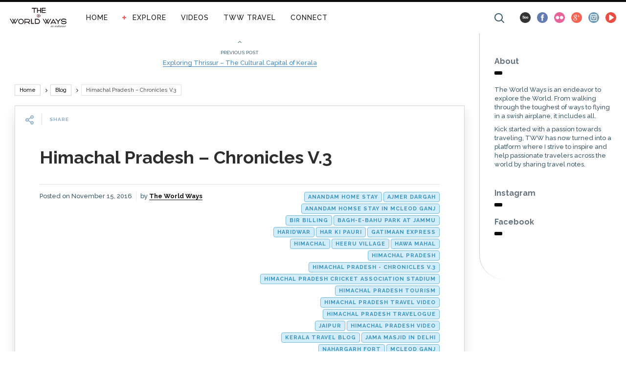

--- FILE ---
content_type: text/html; charset=UTF-8
request_url: https://www.theworldways.com/himachal-pradesh-chronicles-v-3/
body_size: 16914
content:

<!DOCTYPE html>
<!--[if IE 7]>
<html class="ie ie7" lang="en-US" id="arve">
<![endif]-->
<!--[if IE 8]>
<html class="ie ie8" lang="en-US" id="arve">
<![endif]-->
<!--[if !(IE 7) | !(IE 8) ]><!-->
<html lang="en-US" id="arve">
<!--<![endif]-->
<head>
  <meta charset="UTF-8">
  <meta name="viewport" content="width=device-width,initial-scale=1">
  <meta http-equiv="X-UA-Compatible" content="IE=edge">
  <title>The World Ways | Himachal Pradesh - Chronicles V.3 | A Series of Photo-Chronicles</title>
  <link rel="profile" href="https://gmpg.org/xfn/11">
  <link rel="pingback" href="https://www.theworldways.com/xmlrpc.php">
      <link rel="author" href="https://plus.google.com/+Theworldways">
    
	<!-- This site is optimized with the Yoast SEO plugin v15.0 - https://yoast.com/wordpress/plugins/seo/ -->
	<meta name="description" content="Himachal Pradesh - Chronicles V.3 is the final part of a series of photo-chronicles that describe a major part of my travel through Himachal Pradesh." />
	<meta name="robots" content="index, follow, max-snippet:-1, max-image-preview:large, max-video-preview:-1" />
	<link rel="canonical" href="https://www.theworldways.com/himachal-pradesh-chronicles-v-3/" />
	<meta property="og:locale" content="en_US" />
	<meta property="og:type" content="article" />
	<meta property="og:title" content="Himachal Pradesh - Chronicles V.3 | A Series of Photo-Chronicles" />
	<meta property="og:description" content="Himachal Pradesh - Chronicles V.3 is the final part of a series of photo-chronicles that describe a major part of my travel through Himachal Pradesh." />
	<meta property="og:url" content="https://www.theworldways.com/himachal-pradesh-chronicles-v-3/" />
	<meta property="og:site_name" content="The World Ways" />
	<meta property="article:published_time" content="2016-11-15T16:43:34+00:00" />
	<meta property="article:modified_time" content="2025-02-06T04:11:40+00:00" />
	<meta property="og:image" content="https://www.theworldways.com/wp-content/uploads/2016/11/13_Himachal-Pradesh-Chronicles-V.jpg" />
	<meta property="og:image:width" content="1000" />
	<meta property="og:image:height" content="637" />
	<meta name="twitter:card" content="summary" />
	<script type="application/ld+json" class="yoast-schema-graph">{"@context":"https://schema.org","@graph":[{"@type":"WebSite","@id":"https://www.theworldways.com/#website","url":"https://www.theworldways.com/","name":"The World Ways","description":"An endeavour to explore the World","potentialAction":[{"@type":"SearchAction","target":"https://www.theworldways.com/?s={search_term_string}","query-input":"required name=search_term_string"}],"inLanguage":"en-US"},{"@type":"ImageObject","@id":"https://www.theworldways.com/himachal-pradesh-chronicles-v-3/#primaryimage","inLanguage":"en-US","url":"https://www.theworldways.com/wp-content/uploads/2016/11/13_Himachal-Pradesh-Chronicles-V.jpg","width":1000,"height":637,"caption":"Himachal Pradesh - Chronicles V.3"},{"@type":"WebPage","@id":"https://www.theworldways.com/himachal-pradesh-chronicles-v-3/#webpage","url":"https://www.theworldways.com/himachal-pradesh-chronicles-v-3/","name":"Himachal Pradesh - Chronicles V.3 | A Series of Photo-Chronicles","isPartOf":{"@id":"https://www.theworldways.com/#website"},"primaryImageOfPage":{"@id":"https://www.theworldways.com/himachal-pradesh-chronicles-v-3/#primaryimage"},"datePublished":"2016-11-15T16:43:34+00:00","dateModified":"2025-02-06T04:11:40+00:00","author":{"@id":"https://www.theworldways.com/#/schema/person/649d15b03a9470d80f8a056a5ae90431"},"description":"Himachal Pradesh - Chronicles V.3 is the final part of a series of photo-chronicles that describe a major part of my travel through Himachal Pradesh.","inLanguage":"en-US","potentialAction":[{"@type":"ReadAction","target":["https://www.theworldways.com/himachal-pradesh-chronicles-v-3/"]}]},{"@type":"Person","@id":"https://www.theworldways.com/#/schema/person/649d15b03a9470d80f8a056a5ae90431","name":"The World Ways","image":{"@type":"ImageObject","@id":"https://www.theworldways.com/#personlogo","inLanguage":"en-US","url":"https://secure.gravatar.com/avatar/57e65b6cc2736f191a71b8971bc2b529?s=96&d=mm&r=g","caption":"The World Ways"}}]}</script>
	<!-- / Yoast SEO plugin. -->


<link rel='dns-prefetch' href='//fonts.googleapis.com' />
<link rel='dns-prefetch' href='//s.w.org' />
<link rel="alternate" type="application/rss+xml" title="The World Ways &raquo; Feed" href="https://www.theworldways.com/feed/" />
<link rel="alternate" type="application/rss+xml" title="The World Ways &raquo; Comments Feed" href="https://www.theworldways.com/comments/feed/" />
<link rel="alternate" type="application/rss+xml" title="The World Ways &raquo; Himachal Pradesh &#8211; Chronicles V.3 Comments Feed" href="https://www.theworldways.com/himachal-pradesh-chronicles-v-3/feed/" />
		<script type="text/javascript">
			window._wpemojiSettings = {"baseUrl":"https:\/\/s.w.org\/images\/core\/emoji\/13.0.0\/72x72\/","ext":".png","svgUrl":"https:\/\/s.w.org\/images\/core\/emoji\/13.0.0\/svg\/","svgExt":".svg","source":{"concatemoji":"https:\/\/www.theworldways.com\/wp-includes\/js\/wp-emoji-release.min.js?ver=5.5.1"}};
			!function(e,a,t){var r,n,o,i,p=a.createElement("canvas"),s=p.getContext&&p.getContext("2d");function c(e,t){var a=String.fromCharCode;s.clearRect(0,0,p.width,p.height),s.fillText(a.apply(this,e),0,0);var r=p.toDataURL();return s.clearRect(0,0,p.width,p.height),s.fillText(a.apply(this,t),0,0),r===p.toDataURL()}function l(e){if(!s||!s.fillText)return!1;switch(s.textBaseline="top",s.font="600 32px Arial",e){case"flag":return!c([127987,65039,8205,9895,65039],[127987,65039,8203,9895,65039])&&(!c([55356,56826,55356,56819],[55356,56826,8203,55356,56819])&&!c([55356,57332,56128,56423,56128,56418,56128,56421,56128,56430,56128,56423,56128,56447],[55356,57332,8203,56128,56423,8203,56128,56418,8203,56128,56421,8203,56128,56430,8203,56128,56423,8203,56128,56447]));case"emoji":return!c([55357,56424,8205,55356,57212],[55357,56424,8203,55356,57212])}return!1}function d(e){var t=a.createElement("script");t.src=e,t.defer=t.type="text/javascript",a.getElementsByTagName("head")[0].appendChild(t)}for(i=Array("flag","emoji"),t.supports={everything:!0,everythingExceptFlag:!0},o=0;o<i.length;o++)t.supports[i[o]]=l(i[o]),t.supports.everything=t.supports.everything&&t.supports[i[o]],"flag"!==i[o]&&(t.supports.everythingExceptFlag=t.supports.everythingExceptFlag&&t.supports[i[o]]);t.supports.everythingExceptFlag=t.supports.everythingExceptFlag&&!t.supports.flag,t.DOMReady=!1,t.readyCallback=function(){t.DOMReady=!0},t.supports.everything||(n=function(){t.readyCallback()},a.addEventListener?(a.addEventListener("DOMContentLoaded",n,!1),e.addEventListener("load",n,!1)):(e.attachEvent("onload",n),a.attachEvent("onreadystatechange",function(){"complete"===a.readyState&&t.readyCallback()})),(r=t.source||{}).concatemoji?d(r.concatemoji):r.wpemoji&&r.twemoji&&(d(r.twemoji),d(r.wpemoji)))}(window,document,window._wpemojiSettings);
		</script>
		<style type="text/css">
img.wp-smiley,
img.emoji {
	display: inline !important;
	border: none !important;
	box-shadow: none !important;
	height: 1em !important;
	width: 1em !important;
	margin: 0 .07em !important;
	vertical-align: -0.1em !important;
	background: none !important;
	padding: 0 !important;
}
</style>
	<link rel='stylesheet' id='sb_instagram_styles-css'  href='https://www.theworldways.com/wp-content/plugins/instagram-feed/css/sb-instagram-2-2.min.css?ver=2.4.7' type='text/css' media='all' />
<link rel='stylesheet' id='wp-block-library-css'  href='https://www.theworldways.com/wp-includes/css/dist/block-library/style.min.css?ver=5.5.1' type='text/css' media='all' />
<link rel='stylesheet' id='contact-form-7-css'  href='https://www.theworldways.com/wp-content/plugins/contact-form-7/includes/css/styles.css?ver=5.2.2' type='text/css' media='all' />
<link rel='stylesheet' id='userpro_google_font-css'  href='https://fonts.googleapis.com/css?family=Roboto%3A400%2C400italic%2C700%2C700italic%2C300italic%2C300&#038;ver=5.5.1' type='text/css' media='all' />
<link rel='stylesheet' id='userpro_min-css'  href='https://www.theworldways.com/wp-content/plugins/userpro/css/userpro.min.css?ver=5.5.1' type='text/css' media='all' />
<link rel='stylesheet' id='userpro_lightview-css'  href='https://www.theworldways.com/wp-content/plugins/userpro/css/lightview/lightview.css?ver=5.5.1' type='text/css' media='all' />
<link rel='stylesheet' id='userpro_jquery_ui_style-css'  href='https://www.theworldways.com/wp-content/plugins/userpro/css/userpro-jquery-ui.css?ver=5.5.1' type='text/css' media='all' />
<link rel='stylesheet' id='userpro_skin_min-css'  href='https://www.theworldways.com/wp-content/plugins/userpro/skins/elegant/style.css?ver=5.5.1' type='text/css' media='all' />
<link rel='stylesheet' id='wp-pagenavi-css'  href='https://www.theworldways.com/wp-content/plugins/wp-pagenavi/pagenavi-css.css?ver=2.70' type='text/css' media='all' />
<link rel='stylesheet' id='pluto-google-font-css'  href='https://fonts.googleapis.com/css?family=Raleway:500,700' type='text/css' media='all' />
<link rel='stylesheet' id='pluto-magnific-popup-css'  href='https://www.theworldways.com/wp-content/themes/pluto-by-osetin/assets/css/magnific-popup.css?ver=4.3.1' type='text/css' media='all' />
<link rel='stylesheet' id='pluto-editor-style-css'  href='https://www.theworldways.com/wp-content/themes/pluto-by-osetin/editor-style.css?ver=4.3.1' type='text/css' media='all' />
<link rel='stylesheet' id='pluto-main-less-clear_white-css'  href='https://www.theworldways.com/wp-content/uploads/wp-less-cache/pluto-main-less-clear_white.css?ver=1601706036' type='text/css' media='all' />
<link rel='stylesheet' id='pluto-style-css'  href='https://www.theworldways.com/wp-content/themes/pluto-by-osetin/style.css?ver=5.5.1' type='text/css' media='all' />
<link rel='stylesheet' id='userpro_msg-css'  href='https://www.theworldways.com/wp-content/plugins/userpro-messaging/css/userpro-msg.css?ver=5.5.1' type='text/css' media='all' />
<link rel='stylesheet' id='userpro_mcsroll-css'  href='https://www.theworldways.com/wp-content/plugins/userpro-messaging/css/jquery.mCustomScrollbar.css?ver=5.5.1' type='text/css' media='all' />
<script type='text/javascript' src='https://www.theworldways.com/wp-includes/js/jquery/jquery.js?ver=1.12.4-wp' id='jquery-core-js'></script>
<script type='text/javascript' src='https://www.theworldways.com/wp-content/plugins/userpro/scripts/swfobject.js?ver=5.5.1' id='userpro_swf-js'></script>
<script type='text/javascript' src='https://www.theworldways.com/wp-content/plugins/userpro/scripts/spinners/spinners.min.js?ver=5.5.1' id='userpro_spinners-js'></script>
<script type='text/javascript' src='https://www.theworldways.com/wp-content/plugins/userpro/scripts/lightview/lightview.js?ver=5.5.1' id='userpro_lightview-js'></script>
<script type='text/javascript' src='https://www.theworldways.com/wp-content/plugins/userpro/scripts/scripts.min.js?ver=5.5.1' id='userpro_min-js'></script>
<script type='text/javascript' id='userpro_msg-js-extra'>
/* <![CDATA[ */
var obj = {"value":"1"};
/* ]]> */
</script>
<script type='text/javascript' src='https://www.theworldways.com/wp-content/plugins/userpro-messaging/scripts/userpro-msg.js?ver=5.5.1' id='userpro_msg-js'></script>
<script type='text/javascript' src='https://www.theworldways.com/wp-content/plugins/userpro-messaging/scripts/jquery.textareaAutoResize.js?ver=5.5.1' id='userpro_textarea_auto-js'></script>
<script type='text/javascript' src='https://www.theworldways.com/wp-content/plugins/userpro-messaging/scripts/jquery.mousewheel.min.js?ver=5.5.1' id='userpro_mousewheel-js'></script>
<script type='text/javascript' src='https://www.theworldways.com/wp-content/plugins/userpro-messaging/scripts/jquery.mCustomScrollbar.min.js?ver=5.5.1' id='userpro_mcsroll-js'></script>
<script type='text/javascript' src='https://www.theworldways.com/wp-content/plugins/userpro/addons/social/scripts/userpro-social.js?ver=5.5.1' id='userpro_sc-js'></script>
<script type='text/javascript' src='https://www.theworldways.com/wp-content/plugins/userpro/addons/emd/scripts/userpro-emd.js?ver=5.5.1' id='userpro_ed-js'></script>
<link rel="https://api.w.org/" href="https://www.theworldways.com/wp-json/" /><link rel="alternate" type="application/json" href="https://www.theworldways.com/wp-json/wp/v2/posts/1035" /><link rel="EditURI" type="application/rsd+xml" title="RSD" href="https://www.theworldways.com/xmlrpc.php?rsd" />
<link rel="wlwmanifest" type="application/wlwmanifest+xml" href="https://www.theworldways.com/wp-includes/wlwmanifest.xml" /> 
<meta name="generator" content="WordPress 5.5.1" />
<link rel='shortlink' href='https://www.theworldways.com/?p=1035' />
<link rel="alternate" type="application/json+oembed" href="https://www.theworldways.com/wp-json/oembed/1.0/embed?url=https%3A%2F%2Fwww.theworldways.com%2Fhimachal-pradesh-chronicles-v-3%2F" />
<link rel="alternate" type="text/xml+oembed" href="https://www.theworldways.com/wp-json/oembed/1.0/embed?url=https%3A%2F%2Fwww.theworldways.com%2Fhimachal-pradesh-chronicles-v-3%2F&#038;format=xml" />
		<script type="text/javascript">
		var translated_text_for_alert = 'This message will be sent immediately to ALL registered users. Are you sure you want to send this ?';
		</script>
				<script type="text/javascript">
		var userpro_ajax_url = 'https://www.theworldways.com/wp-admin/admin-ajax.php';
		var dateformat ='dd-mm-yy';
		</script>
			<script type="text/javascript">
		var userpro_upload_url = 'https://www.theworldways.com/wp-content/plugins/userpro/lib/fileupload/fileupload.php';
		</script>
	<meta property="og:url"           content="https://www.theworldways.com/himachal-pradesh-chronicles-v-3/" /><meta property="og:type"          content="website" /><meta property="og:title"         content="Himachal Pradesh &#8211; Chronicles V.3" /><meta property="og:description"   content="An endeavour to explore the World" /><meta property="og:image"         content="https://www.theworldways.com/wp-content/uploads/2016/11/13_Himachal-Pradesh-Chronicles-V.jpg" /><script type="text/javascript">var ajaxurl = "https://www.theworldways.com/wp-admin/admin-ajax.php"</script><meta name="generator" content="Powered by Visual Composer - drag and drop page builder for WordPress."/>
<!--[if IE 8]><link rel="stylesheet" type="text/css" href="https://www.theworldways.com/wp-content/plugins/js_composer/assets/css/vc-ie8.css" media="screen"><![endif]-->		<style type="text/css" id="wp-custom-css">
			.index-isotope.v3 article.pluto-post-box, .index-isotope.v3 article.pluto-post-box .post-body .figure-link figure img, .index-isotope.v3 article.pluto-post-box .post-body .figure-link, .index-isotope.v3 article.pluto-post-box .post-body .figure-link figure{
	border-radius:0px
}		</style>
		<noscript><style> .wpb_animate_when_almost_visible { opacity: 1; }</style></noscript>  <!--[if lt IE 9]>
  <script src="https://www.theworldways.com/wp-content/themes/pluto-by-osetin/js/html5shiv.min.js"></script>
  <script type="text/javascript" src="https://www.theworldways.com/wp-content/themes/pluto-by-osetin/js/respond.min.js"></script>
  <![endif]-->
</head>

<body class="post-template-default single single-post postid-1035 single-format-standard menu-position-top menu-style-v2 sidebar-position-right not-wrapped-widgets no-ads-on-smartphones no-ads-on-tablets page-fixed-width wpb-js-composer js-comp-ver-4.4.3 vc_responsive">
    <div class="all-wrapper with-loading">
      <div class="menu-position-top menu-style-v2">
    <div class="fixed-header-w">
      <div class="menu-block">
        <div class="menu-inner-w">
          <div class="logo">
            <a href="https://www.theworldways.com/">
                              <img src="https://www.theworldways.com/wp-content/uploads/2015/05/TWW_Logo.png" alt="">
                                        </a>
          </div>
          <div class="menu-activated-on-hover menu-w">
            <div class="os_menu"><ul id="menu-menu-1" class="menu"><li id="menu-item-56" class="menu-item menu-item-type-custom menu-item-object-custom menu-item-home menu-item-56"><a href="https://www.theworldways.com/">HOME</a></li>
<li id="menu-item-46" class="menu-item menu-item-type-taxonomy menu-item-object-category current-post-ancestor current-menu-parent current-post-parent menu-item-has-children menu-item-46"><a href="https://www.theworldways.com/category/explore/">EXPLORE</a>
<ul class="sub-menu">
	<li id="menu-item-48" class="menu-item menu-item-type-taxonomy menu-item-object-category menu-item-48"><a href="https://www.theworldways.com/category/explore/kerala/">Kerala</a></li>
	<li id="menu-item-47" class="menu-item menu-item-type-taxonomy menu-item-object-category menu-item-47"><a href="https://www.theworldways.com/category/explore/tamilnadu/">Tamil Nadu</a></li>
	<li id="menu-item-147" class="menu-item menu-item-type-taxonomy menu-item-object-category menu-item-147"><a href="https://www.theworldways.com/category/explore/karnataka/">Karnataka</a></li>
	<li id="menu-item-358" class="menu-item menu-item-type-taxonomy menu-item-object-category menu-item-358"><a href="https://www.theworldways.com/category/explore/goa/">Goa</a></li>
	<li id="menu-item-1123" class="menu-item menu-item-type-taxonomy menu-item-object-category menu-item-1123"><a href="https://www.theworldways.com/category/explore/rajasthan/">Rajasthan</a></li>
	<li id="menu-item-781" class="menu-item menu-item-type-taxonomy menu-item-object-category current-post-ancestor current-menu-parent current-post-parent menu-item-781"><a href="https://www.theworldways.com/category/explore/himachal-pradesh/">Himachal Pradesh</a></li>
	<li id="menu-item-148" class="menu-item menu-item-type-taxonomy menu-item-object-category menu-item-148"><a href="https://www.theworldways.com/category/explore/sikkim/">Sikkim</a></li>
	<li id="menu-item-1213" class="menu-item menu-item-type-taxonomy menu-item-object-category menu-item-1213"><a href="https://www.theworldways.com/category/new-delhi/">New Delhi</a></li>
</ul>
</li>
<li id="menu-item-62" class="menu-item menu-item-type-taxonomy menu-item-object-category menu-item-62"><a href="https://www.theworldways.com/category/videos/">VIDEOS</a></li>
<li id="menu-item-1578" class="menu-item menu-item-type-post_type menu-item-object-page menu-item-1578"><a href="https://www.theworldways.com/tww-travel/">TWW TRAVEL</a></li>
<li id="menu-item-71" class="menu-item menu-item-type-post_type menu-item-object-page menu-item-71"><a href="https://www.theworldways.com/connect/">CONNECT</a></li>
</ul></div>          </div>
                      <div class="menu-search-form-w hide-on-narrow-screens">
              <div class="search-trigger"><i class="os-new-icon os-new-icon-search"></i></div>
            </div>
                                <div class="menu-social-w hidden-sm hidden-md">
              <div class="zilla-social size-16px"><a href="https://500px.com/mrkayphotography" class="500px" target="_blank"><img src="https://www.theworldways.com/wp-content/plugins/zilla-social/images/16px/500px.png" alt="500px" /></a> <a href="https://www.facebook.com/theworldways" class="Facebook" target="_blank"><img src="https://www.theworldways.com/wp-content/plugins/zilla-social/images/16px/Facebook.png" alt="Facebook" /></a> <a href="https://www.flickr.com/photos/nostalgicmoments" class="Flickr" target="_blank"><img src="https://www.theworldways.com/wp-content/plugins/zilla-social/images/16px/Flickr.png" alt="Flickr" /></a> <a href="https://plus.google.com/+Theworldways" class="Google+" target="_blank"><img src="https://www.theworldways.com/wp-content/plugins/zilla-social/images/16px/Google+.png" alt="Google+" /></a> <a href="https://www.instagram.com/theworldways/" class="Instagram" target="_blank"><img src="https://www.theworldways.com/wp-content/plugins/zilla-social/images/16px/Instagram.png" alt="Instagram" /></a> <a href="https://www.youtube.com/user/MrKayPhotography/videos" class="YouTube" target="_blank"><img src="https://www.theworldways.com/wp-content/plugins/zilla-social/images/16px/YouTube.png" alt="YouTube" /></a> </div>            </div>
                  </div>
      </div>
    </div>
    </div>
    <div class="menu-block ">
                  <div class="menu-inner-w">
          <div class="logo">
            <a href="https://www.theworldways.com/">
              
                          <img src="https://www.theworldways.com/wp-content/uploads/2015/05/TWW_Logo.png" alt="">
                                      </a>
          </div>
          <div class="menu-activated-on-hover menu-w">
            <div class="os_menu"><ul id="menu-menu-2" class="menu"><li class="menu-item menu-item-type-custom menu-item-object-custom menu-item-home menu-item-56"><a href="https://www.theworldways.com/">HOME</a></li>
<li class="menu-item menu-item-type-taxonomy menu-item-object-category current-post-ancestor current-menu-parent current-post-parent menu-item-has-children menu-item-46"><a href="https://www.theworldways.com/category/explore/">EXPLORE</a>
<ul class="sub-menu">
	<li class="menu-item menu-item-type-taxonomy menu-item-object-category menu-item-48"><a href="https://www.theworldways.com/category/explore/kerala/">Kerala</a></li>
	<li class="menu-item menu-item-type-taxonomy menu-item-object-category menu-item-47"><a href="https://www.theworldways.com/category/explore/tamilnadu/">Tamil Nadu</a></li>
	<li class="menu-item menu-item-type-taxonomy menu-item-object-category menu-item-147"><a href="https://www.theworldways.com/category/explore/karnataka/">Karnataka</a></li>
	<li class="menu-item menu-item-type-taxonomy menu-item-object-category menu-item-358"><a href="https://www.theworldways.com/category/explore/goa/">Goa</a></li>
	<li class="menu-item menu-item-type-taxonomy menu-item-object-category menu-item-1123"><a href="https://www.theworldways.com/category/explore/rajasthan/">Rajasthan</a></li>
	<li class="menu-item menu-item-type-taxonomy menu-item-object-category current-post-ancestor current-menu-parent current-post-parent menu-item-781"><a href="https://www.theworldways.com/category/explore/himachal-pradesh/">Himachal Pradesh</a></li>
	<li class="menu-item menu-item-type-taxonomy menu-item-object-category menu-item-148"><a href="https://www.theworldways.com/category/explore/sikkim/">Sikkim</a></li>
	<li class="menu-item menu-item-type-taxonomy menu-item-object-category menu-item-1213"><a href="https://www.theworldways.com/category/new-delhi/">New Delhi</a></li>
</ul>
</li>
<li class="menu-item menu-item-type-taxonomy menu-item-object-category menu-item-62"><a href="https://www.theworldways.com/category/videos/">VIDEOS</a></li>
<li class="menu-item menu-item-type-post_type menu-item-object-page menu-item-1578"><a href="https://www.theworldways.com/tww-travel/">TWW TRAVEL</a></li>
<li class="menu-item menu-item-type-post_type menu-item-object-page menu-item-71"><a href="https://www.theworldways.com/connect/">CONNECT</a></li>
</ul></div>          </div>
                      <div class="menu-search-form-w hide-on-narrow-screens">
              <div class="search-trigger"><i class="os-new-icon os-new-icon-search"></i></div>
            </div>
                                <div class="menu-social-w hidden-sm hidden-md">
              <div class="zilla-social size-16px"><a href="https://500px.com/mrkayphotography" class="500px" target="_blank"><img src="https://www.theworldways.com/wp-content/plugins/zilla-social/images/16px/500px.png" alt="500px" /></a> <a href="https://www.facebook.com/theworldways" class="Facebook" target="_blank"><img src="https://www.theworldways.com/wp-content/plugins/zilla-social/images/16px/Facebook.png" alt="Facebook" /></a> <a href="https://www.flickr.com/photos/nostalgicmoments" class="Flickr" target="_blank"><img src="https://www.theworldways.com/wp-content/plugins/zilla-social/images/16px/Flickr.png" alt="Flickr" /></a> <a href="https://plus.google.com/+Theworldways" class="Google+" target="_blank"><img src="https://www.theworldways.com/wp-content/plugins/zilla-social/images/16px/Google+.png" alt="Google+" /></a> <a href="https://www.instagram.com/theworldways/" class="Instagram" target="_blank"><img src="https://www.theworldways.com/wp-content/plugins/zilla-social/images/16px/Instagram.png" alt="Instagram" /></a> <a href="https://www.youtube.com/user/MrKayPhotography/videos" class="YouTube" target="_blank"><img src="https://www.theworldways.com/wp-content/plugins/zilla-social/images/16px/YouTube.png" alt="YouTube" /></a> </div>            </div>
                  </div>
      
      </div>
  <div class="menu-toggler-w">
    <a href="#" class="menu-toggler">
      <i class="os-new-icon os-new-icon-menu"></i>
      <span class="menu-toggler-label">Menu</span>
    </a>
    <a href="https://www.theworldways.com/" class="logo">
              <img src="https://www.theworldways.com/wp-content/uploads/2015/05/TWW_Logo.png" alt="">
                </a>
    <div class="search-and-sidebar-togglers">
      <a href="#" class="search-trigger">
        <i class="os-new-icon os-new-icon-search"></i>
      </a>
      
      <a href="#" class="sidebar-toggler">
        <i class="os-new-icon os-new-icon-grid"></i>
      </a>
    </div>
  </div>
  <div class="mobile-menu-w">
    <div class="mobile-menu menu-activated-on-click"><ul id="menu-menu-3" class="menu"><li class="menu-item menu-item-type-custom menu-item-object-custom menu-item-home menu-item-56"><a href="https://www.theworldways.com/">HOME</a></li>
<li class="menu-item menu-item-type-taxonomy menu-item-object-category current-post-ancestor current-menu-parent current-post-parent menu-item-has-children menu-item-46"><a href="https://www.theworldways.com/category/explore/">EXPLORE</a>
<ul class="sub-menu">
	<li class="menu-item menu-item-type-taxonomy menu-item-object-category menu-item-48"><a href="https://www.theworldways.com/category/explore/kerala/">Kerala</a></li>
	<li class="menu-item menu-item-type-taxonomy menu-item-object-category menu-item-47"><a href="https://www.theworldways.com/category/explore/tamilnadu/">Tamil Nadu</a></li>
	<li class="menu-item menu-item-type-taxonomy menu-item-object-category menu-item-147"><a href="https://www.theworldways.com/category/explore/karnataka/">Karnataka</a></li>
	<li class="menu-item menu-item-type-taxonomy menu-item-object-category menu-item-358"><a href="https://www.theworldways.com/category/explore/goa/">Goa</a></li>
	<li class="menu-item menu-item-type-taxonomy menu-item-object-category menu-item-1123"><a href="https://www.theworldways.com/category/explore/rajasthan/">Rajasthan</a></li>
	<li class="menu-item menu-item-type-taxonomy menu-item-object-category current-post-ancestor current-menu-parent current-post-parent menu-item-781"><a href="https://www.theworldways.com/category/explore/himachal-pradesh/">Himachal Pradesh</a></li>
	<li class="menu-item menu-item-type-taxonomy menu-item-object-category menu-item-148"><a href="https://www.theworldways.com/category/explore/sikkim/">Sikkim</a></li>
	<li class="menu-item menu-item-type-taxonomy menu-item-object-category menu-item-1213"><a href="https://www.theworldways.com/category/new-delhi/">New Delhi</a></li>
</ul>
</li>
<li class="menu-item menu-item-type-taxonomy menu-item-object-category menu-item-62"><a href="https://www.theworldways.com/category/videos/">VIDEOS</a></li>
<li class="menu-item menu-item-type-post_type menu-item-object-page menu-item-1578"><a href="https://www.theworldways.com/tww-travel/">TWW TRAVEL</a></li>
<li class="menu-item menu-item-type-post_type menu-item-object-page menu-item-71"><a href="https://www.theworldways.com/connect/">CONNECT</a></li>
</ul></div>  </div>
      <div class="sidebar-main-toggler">
      <i class="os-new-icon os-new-icon-grid"></i>
    </div>
  <div class="main-content-w">
<div class="main-content-m">
    <div class="main-content-i">
        <div class="content side-padded-content reading-mode-content">
                                        <div class="post-navigation-unique">
            <div class="post-navigation-previous">
              <div class="arrow"><i class="fa os-icon-angle-up"></i></div>
              <div class="caption">Previous Post</div>
              <div class="navi-link"><a href="https://www.theworldways.com/exploring-thrissur/" rel="prev">Exploring Thrissur &#8211; The Cultural Capital of Kerala</a></div>
            </div>
          </div>
                          <div class="sub-bar-w hidden-sm hidden-xs"><div class="sub-bar-i"><ul class="bar-breadcrumbs"><li><a href="https://www.theworldways.com">Home</a></li><li><a href="https://www.theworldways.com/category/blog/" title="View all posts in Blog">Blog</a></li><li><span>Himachal Pradesh &#8211; Chronicles V.3</span></li></ul></div></div>        <article id="post-1035" class="pluto-page-box post-1035 post type-post status-publish format-standard has-post-thumbnail hentry category-blog category-explore category-himachal-pradesh tag-ajmer-dargah tag-anandam-home-stay tag-anandam-homse-stay-in-mcleod-ganj tag-bagh-e-bahu-park-at-jammu tag-bir-billing tag-gatimaan-express tag-har-ki-pauri tag-haridwar tag-hawa-mahal tag-heeru-village tag-himachal tag-himachal-pradesh tag-himachal-pradesh-chronicles-v-3 tag-himachal-pradesh-cricket-association-stadium tag-himachal-pradesh-tourism tag-himachal-pradesh-travel-video tag-himachal-pradesh-travelogue tag-himachal-pradesh-video tag-jaipur tag-jama-masjid-in-delhi tag-kerala-travel-blog tag-mcleod-ganj tag-nahargarh-fort tag-nahargarh-fort-at-jaipur tag-paragliding-at-bir-billing tag-rajasthan tag-taj-mahal tag-zostel-jaipur">
  <div class="post-body">
    <div class="single-post-top-features">
          <div class="single-post-top-share">
      <i class="os-new-icon os-new-icon-share-2 share-activator-icon share-activator"></i>
      <span class="share-activator-label share-activator caption">Share</span>
      <div class="os_social-head-w"><div class="os_social"><a class="os_social_twitter_share" href="https://twitter.com/share?url=https://www.theworldways.com/himachal-pradesh-chronicles-v-3/&amp;text=Himachal+Pradesh+%26%238211%3B+Chronicles+V.3" target="_blank"><img src="https://www.theworldways.com/wp-content/themes/pluto-by-osetin/assets/images/socialicons/twitter.png" title="Twitter" class="os_social" alt="Tweet about this on Twitter"></a><a class="os_social_pinterest_share" data-pin-custom="true" target="_blank" href="//www.pinterest.com/pin/create/button/?url=https://www.theworldways.com/himachal-pradesh-chronicles-v-3/&amp;media=https://www.theworldways.com/wp-content/uploads/2016/11/13_Himachal-Pradesh-Chronicles-V.jpg&amp;description=Himachal+Pradesh+%26%238211%3B+Chronicles+V.3"><img src="https://www.theworldways.com/wp-content/themes/pluto-by-osetin/assets/images/socialicons/pinterest.png" title="Pinterest" class="os_social" alt="Pin on Pinterest"></a><a class="os_social_linkedin_share" href="http://www.linkedin.com/shareArticle?mini=true&amp;url=https://www.theworldways.com/himachal-pradesh-chronicles-v-3/" target="_blank"><img src="https://www.theworldways.com/wp-content/themes/pluto-by-osetin/assets/images/socialicons/linkedin.png" title="Linkedin" class="os_social" alt="Share on LinkedIn"></a><a class="os_social_google_share" href="https://plus.google.com/share?url=https://www.theworldways.com/himachal-pradesh-chronicles-v-3/" target="_blank"><img src="https://www.theworldways.com/wp-content/themes/pluto-by-osetin/assets/images/socialicons/google.png" title="Google+" class="os_social" alt="Share on Google+"></a><a class="os_social_email_share" href="/cdn-cgi/l/email-protection#[base64]"><img src="https://www.theworldways.com/wp-content/themes/pluto-by-osetin/assets/images/socialicons/email.png" title="Email" class="os_social" alt="Email this to someone"></a><a class="os_social_facebook_share" href="https://www.facebook.com/sharer.php?u=https://www.theworldways.com/himachal-pradesh-chronicles-v-3/" target="_blank"><img src="https://www.theworldways.com/wp-content/themes/pluto-by-osetin/assets/images/socialicons/facebook.png" title="Facebook" class="os_social" alt="Share on Facebook"></a><a class="os_social_vk_share" href="http://vkontakte.ru/share.php?url=https://www.theworldways.com/himachal-pradesh-chronicles-v-3/" target="_blank"><img src="https://www.theworldways.com/wp-content/themes/pluto-by-osetin/assets/images/socialicons/vkontakte.png" title="Vkontakte" class="os_social" alt="Share on Vkontakte"></a><a class="os_social_ok_share" href="http://www.odnoklassniki.ru/dk?st.cmd=addShare&st._surl=https://www.theworldways.com/himachal-pradesh-chronicles-v-3/" target="_blank"><img src="https://www.theworldways.com/wp-content/themes/pluto-by-osetin/assets/images/socialicons/ok.png" title="Odnoklassniki" class="os_social" alt="Share on Odnoklassniki"></a></div></div>
    </div>
                          </div>
    <h1 class="post-title entry-title"><a href="https://www.theworldways.com/himachal-pradesh-chronicles-v-3/">Himachal Pradesh &#8211; Chronicles V.3</a></h1>
        <div class="post-meta-top entry-meta">
      <div class="row">


        
          <div class="col-md-6">
            <div class="post-date">Posted on <time class="entry-date updated" datetime="2016-11-15T22:13:34+05:30">November 15, 2016</time></div>
            <div class="post-author">by <strong class="author vcard"><a href="https://www.theworldways.com/author/mrkay/" class="url fn n" rel="author">The World Ways</a></strong></div>
          </div>
          <div class="col-md-6">
            <ul class="post-tags"><li><a href="https://www.theworldways.com/tag/ajmer-dargah/" rel="tag">Ajmer Dargah</a></li><li><a href="https://www.theworldways.com/tag/anandam-home-stay/" rel="tag">Anandam Home Stay</a></li><li><a href="https://www.theworldways.com/tag/anandam-homse-stay-in-mcleod-ganj/" rel="tag">Anandam Homse Stay in McLeod Ganj</a></li><li><a href="https://www.theworldways.com/tag/bagh-e-bahu-park-at-jammu/" rel="tag">Bagh-E-Bahu Park at Jammu</a></li><li><a href="https://www.theworldways.com/tag/bir-billing/" rel="tag">Bir Billing</a></li><li><a href="https://www.theworldways.com/tag/gatimaan-express/" rel="tag">Gatimaan Express</a></li><li><a href="https://www.theworldways.com/tag/har-ki-pauri/" rel="tag">Har ki Pauri</a></li><li><a href="https://www.theworldways.com/tag/haridwar/" rel="tag">Haridwar</a></li><li><a href="https://www.theworldways.com/tag/hawa-mahal/" rel="tag">Hawa Mahal</a></li><li><a href="https://www.theworldways.com/tag/heeru-village/" rel="tag">Heeru Village</a></li><li><a href="https://www.theworldways.com/tag/himachal/" rel="tag">Himachal</a></li><li><a href="https://www.theworldways.com/tag/himachal-pradesh/" rel="tag">HImachal Pradesh</a></li><li><a href="https://www.theworldways.com/tag/himachal-pradesh-chronicles-v-3/" rel="tag">Himachal Pradesh - Chronicles V.3</a></li><li><a href="https://www.theworldways.com/tag/himachal-pradesh-cricket-association-stadium/" rel="tag">Himachal Pradesh Cricket Association Stadium</a></li><li><a href="https://www.theworldways.com/tag/himachal-pradesh-tourism/" rel="tag">Himachal Pradesh Tourism</a></li><li><a href="https://www.theworldways.com/tag/himachal-pradesh-travel-video/" rel="tag">Himachal Pradesh Travel Video</a></li><li><a href="https://www.theworldways.com/tag/himachal-pradesh-travelogue/" rel="tag">Himachal Pradesh Travelogue</a></li><li><a href="https://www.theworldways.com/tag/himachal-pradesh-video/" rel="tag">Himachal Pradesh Video</a></li><li><a href="https://www.theworldways.com/tag/jaipur/" rel="tag">Jaipur</a></li><li><a href="https://www.theworldways.com/tag/jama-masjid-in-delhi/" rel="tag">Jama Masjid in Delhi</a></li><li><a href="https://www.theworldways.com/tag/kerala-travel-blog/" rel="tag">Kerala Travel Blog</a></li><li><a href="https://www.theworldways.com/tag/mcleod-ganj/" rel="tag">Mcleod Ganj</a></li><li><a href="https://www.theworldways.com/tag/nahargarh-fort/" rel="tag">Nahargarh Fort</a></li><li><a href="https://www.theworldways.com/tag/nahargarh-fort-at-jaipur/" rel="tag">Nahargarh Fort at Jaipur</a></li><li><a href="https://www.theworldways.com/tag/paragliding-at-bir-billing/" rel="tag">Paragliding at Bir Billing</a></li><li><a href="https://www.theworldways.com/tag/rajasthan/" rel="tag">Rajasthan</a></li><li><a href="https://www.theworldways.com/tag/taj-mahal/" rel="tag">TAj Mahal</a></li><li><a href="https://www.theworldways.com/tag/zostel-jaipur/" rel="tag">Zostel Jaipur</a></li></ul>            <ul class="post-categories">
	<li><a href="https://www.theworldways.com/category/blog/" rel="category tag">Blog</a></li>
	<li><a href="https://www.theworldways.com/category/explore/" rel="category tag">Explore</a></li>
	<li><a href="https://www.theworldways.com/category/explore/himachal-pradesh/" rel="category tag">Himachal Pradesh</a></li></ul>          </div>

        

      </div>
    </div>

                        <div class="post-media-body">
        <div class="figure-link-w">
          <a href="https://www.theworldways.com/wp-content/uploads/2016/11/13_Himachal-Pradesh-Chronicles-V.jpg" class="figure-link os-lightbox-activator">
            <figure>
                        <img width="1000" height="637" src="https://www.theworldways.com/wp-content/uploads/2016/11/13_Himachal-Pradesh-Chronicles-V.jpg" class="attachment-full size-full wp-post-image" alt="Himachal Pradesh - Chronicles V.3" loading="lazy" srcset="https://www.theworldways.com/wp-content/uploads/2016/11/13_Himachal-Pradesh-Chronicles-V.jpg 1000w, https://www.theworldways.com/wp-content/uploads/2016/11/13_Himachal-Pradesh-Chronicles-V-300x191.jpg 300w, https://www.theworldways.com/wp-content/uploads/2016/11/13_Himachal-Pradesh-Chronicles-V-768x489.jpg 768w, https://www.theworldways.com/wp-content/uploads/2016/11/13_Himachal-Pradesh-Chronicles-V-584x372.jpg 584w, https://www.theworldways.com/wp-content/uploads/2016/11/13_Himachal-Pradesh-Chronicles-V-904x576.jpg 904w, https://www.theworldways.com/wp-content/uploads/2016/11/13_Himachal-Pradesh-Chronicles-V-400x255.jpg 400w" sizes="(max-width: 1000px) 100vw, 1000px" />                        </figure>
          </a>
        </div>
      </div>               <div class="post-content entry-content">
      
              <p style="text-align: justify;">During our stay at McLeod Ganj, many of our friends came visiting and for almost a week, all the rooms in <a href="https://www.tripadvisor.in/VacationRentalReview-g1092107-d10245661-ANANDAM_HOME_STAY_ROOM_1-McLeod_Ganj_Dharamsala_Kangra_District_Himachal_Pradesh.html">Anandam</a> were completely occupied by Malayalis that it felt more like our homeland. But by the end of March, everyone left except <a href="https://www.instagram.com/plainparanoid/">Archana</a> and it was then we planned to visit the northernmost state of India, Jammu and return via Rajasthan, the largest state in India. So this is <em>Himachal Pradesh &#8211; Chronicles V.3</em>, the final version of my Himachal Chronicles series where I&#8217;ll be briefing on how I spent the last 22 days of my vacation in and around Himachal.</p>
<h4 style="text-align: center;">3rd April, 2016</h4>
<p>Went for a bike ride with <a href="https://www.instagram.com/manil_agarwal/">Manil</a> to Dharamshala in search of a laptop for him and while returning, visited the picturesque Himachal Pradesh Cricket Association Stadium. The ground is really small that even a single knock can result in a boundary.</p>
<p><a href="https://www.theworldways.com/wp-content/uploads/2016/11/Himachal-Pradesh-Cricket-Association-Stadium.jpg"><img loading="lazy" class="size-full wp-image-1264" src="https://www.theworldways.com/wp-content/uploads/2016/11/Himachal-Pradesh-Cricket-Association-Stadium.jpg" alt="Himachal Pradesh Cricket Association Stadium" width="800" height="530" srcset="https://www.theworldways.com/wp-content/uploads/2016/11/Himachal-Pradesh-Cricket-Association-Stadium.jpg 800w, https://www.theworldways.com/wp-content/uploads/2016/11/Himachal-Pradesh-Cricket-Association-Stadium-300x199.jpg 300w, https://www.theworldways.com/wp-content/uploads/2016/11/Himachal-Pradesh-Cricket-Association-Stadium-768x509.jpg 768w, https://www.theworldways.com/wp-content/uploads/2016/11/Himachal-Pradesh-Cricket-Association-Stadium-562x372.jpg 562w, https://www.theworldways.com/wp-content/uploads/2016/11/Himachal-Pradesh-Cricket-Association-Stadium-400x265.jpg 400w" sizes="(max-width: 800px) 100vw, 800px" /></a></p>
<h4 style="text-align: center;"><strong>4th April, 2016</strong></h4>
<p style="text-align: justify;">On our way to Amritsar, I realized that the distance to Jammu from Mcleod Ganj is the same as that of Amritsar. So just for the sake of touching the northernmost state considering that I hail from the southernmost state in India, I thought of heading there. Archana also joined me and our plan included visiting Jaipur as well as the famous Dargah at Ajmer.</p>
<p style="text-align: justify;">Without having much to do in Jammu, we visited the Bagh-E-Bahu Park and roamed around a few other places before boarding our train to Ajmer.</p>
<p><a href="https://www.theworldways.com/wp-content/uploads/2016/09/Bagh-E-Bahu-Park-at-Jammu..jpg"><img loading="lazy" class="size-full wp-image-1033" src="https://www.theworldways.com/wp-content/uploads/2016/09/Bagh-E-Bahu-Park-at-Jammu..jpg" alt="Bagh-E-Bahu Park at Jammu" width="800" height="530" srcset="https://www.theworldways.com/wp-content/uploads/2016/09/Bagh-E-Bahu-Park-at-Jammu..jpg 800w, https://www.theworldways.com/wp-content/uploads/2016/09/Bagh-E-Bahu-Park-at-Jammu.-300x199.jpg 300w, https://www.theworldways.com/wp-content/uploads/2016/09/Bagh-E-Bahu-Park-at-Jammu.-768x509.jpg 768w, https://www.theworldways.com/wp-content/uploads/2016/09/Bagh-E-Bahu-Park-at-Jammu.-562x372.jpg 562w, https://www.theworldways.com/wp-content/uploads/2016/09/Bagh-E-Bahu-Park-at-Jammu.-400x265.jpg 400w" sizes="(max-width: 800px) 100vw, 800px" /></a></p>
<h4 style="text-align: center;"><strong>6th April, 2016</strong></h4>
<p>Breaking our initial plan of heading to Ajmer directly from Jammu, we got down at Jaipur on a whim and checked into Zostel. From there, we took an Uber to Jaipur Railway Station.</p>
<p><a href="https://www.theworldways.com/wp-content/uploads/2016/09/Zostel-at-Jaipur-Rajasthan.jpg"><img loading="lazy" class="size-full wp-image-1036" src="https://www.theworldways.com/wp-content/uploads/2016/09/Zostel-at-Jaipur-Rajasthan.jpg" alt="Zostel at Jaipur, Rajasthan" width="800" height="530" srcset="https://www.theworldways.com/wp-content/uploads/2016/09/Zostel-at-Jaipur-Rajasthan.jpg 800w, https://www.theworldways.com/wp-content/uploads/2016/09/Zostel-at-Jaipur-Rajasthan-300x199.jpg 300w, https://www.theworldways.com/wp-content/uploads/2016/09/Zostel-at-Jaipur-Rajasthan-768x509.jpg 768w, https://www.theworldways.com/wp-content/uploads/2016/09/Zostel-at-Jaipur-Rajasthan-562x372.jpg 562w, https://www.theworldways.com/wp-content/uploads/2016/09/Zostel-at-Jaipur-Rajasthan-400x265.jpg 400w" sizes="(max-width: 800px) 100vw, 800px" /></a></p>
<div class="" data-block="true" data-editor="fkgcj" data-offset-key="ehv8-0-0">
<div class="_1mf _1mj" style="text-align: justify;" data-offset-key="ehv8-0-0">
<div class="" data-block="true" data-editor="4ispr" data-offset-key="s69n-0-0">
<div class="_1mf _1mj" data-offset-key="s69n-0-0"><span data-offset-key="s69n-0-0"><span data-text="true">We got in and checked whether there’s any delay in the train which we were supposed to board. Post that, upon an inquiry to a security, I came to know that the ticket counter is outside the station’s main premises. We walked towards the exit, where, we were stopped by a security staff for not having platform tickets. We both were like – We’re already on the platform!?</span></span></div>
</div>
<div class="" data-block="true" data-editor="4ispr" data-offset-key="fgj1j-0-0">
<div class="_1mf _1mj" data-offset-key="fgj1j-0-0"><span data-offset-key="fgj1j-0-0"> </span></div>
</div>
<div class="" data-block="true" data-editor="4ispr" data-offset-key="aig21-0-0">
<div class="_1mf _1mj" data-offset-key="aig21-0-0"><span data-offset-key="aig21-0-0"><span data-text="true">We thought that the ticket counter falls after the main entrance – at least that’s how we had seen it till date. Archana explained this, but he asked for our ID and insisted on paying a fine of Rs. 650/-. We told that we’re short of money, but he kept on insisting and told that we’ll be taken to jail if we fail to pay. With no other options left, I let Archana wait at the station master’s office and went to ATM. By then, he came to know that our train is about to leave and hence, he took Archana to the counter and bought tickets without having her to wait in the queue. I got back, paid the fine, and ran to board the train which had already started moving. After moving for quite a bit, the train was stopped for a bunch of people to board. We then saw the security staff coming searching for us. Seeing Archana, he approached our coach and returned the ID cards which we forgot to retrieve in the hurriedness!</span></span></div>
</div>
<div class="" data-block="true" data-editor="4ispr" data-offset-key="20ocj-0-0">
<div class="_1mf _1mj" data-offset-key="20ocj-0-0"><span data-offset-key="20ocj-0-0"> </span></div>
</div>
<div class="" data-block="true" data-editor="4ispr" data-offset-key="9eu3l-0-0">
<div class="_1mf _1mj" data-offset-key="9eu3l-0-0"><span data-offset-key="9eu3l-0-0"><span data-text="true">Moral of the story: Get at least platform tickets before stepping into the station premises at Jaipur. Also, as Archana said, Jaipur railway station is weird.</span></span></div>
</div>
</div>
</div>
<div class="" data-block="true" data-editor="fkgcj" data-offset-key="7hp2b-0-0">
<p><a href="https://www.theworldways.com/wp-content/uploads/2016/09/Train-From-Jammu-to-Jaipur-1.jpg"><img loading="lazy" class="size-full wp-image-1034" src="https://www.theworldways.com/wp-content/uploads/2016/09/Train-From-Jammu-to-Jaipur-1.jpg" alt="Train From Jammu to Jaipur" width="800" height="569" srcset="https://www.theworldways.com/wp-content/uploads/2016/09/Train-From-Jammu-to-Jaipur-1.jpg 800w, https://www.theworldways.com/wp-content/uploads/2016/09/Train-From-Jammu-to-Jaipur-1-300x213.jpg 300w, https://www.theworldways.com/wp-content/uploads/2016/09/Train-From-Jammu-to-Jaipur-1-768x546.jpg 768w, https://www.theworldways.com/wp-content/uploads/2016/09/Train-From-Jammu-to-Jaipur-1-523x372.jpg 523w, https://www.theworldways.com/wp-content/uploads/2016/09/Train-From-Jammu-to-Jaipur-1-400x285.jpg 400w" sizes="(max-width: 800px) 100vw, 800px" /></a></p>
<p style="text-align: justify;">Although the streets were really crowded with people approaching us for rooms, contrary to what we thought (especially, Archana), the milieu inside the Dargah was really calm and peaceful. But due to time constraints, we could only spend a small amount of time there.</p>
<p><a href="https://www.theworldways.com/wp-content/uploads/2016/11/The-entrance-of-Ajmer-Sharif-Dargah.jpg"><img loading="lazy" class="size-full wp-image-1265" src="https://www.theworldways.com/wp-content/uploads/2016/11/The-entrance-of-Ajmer-Sharif-Dargah.jpg" alt="The entrance of Ajmer Sharif Dargah" width="800" height="530" srcset="https://www.theworldways.com/wp-content/uploads/2016/11/The-entrance-of-Ajmer-Sharif-Dargah.jpg 800w, https://www.theworldways.com/wp-content/uploads/2016/11/The-entrance-of-Ajmer-Sharif-Dargah-300x199.jpg 300w, https://www.theworldways.com/wp-content/uploads/2016/11/The-entrance-of-Ajmer-Sharif-Dargah-768x509.jpg 768w, https://www.theworldways.com/wp-content/uploads/2016/11/The-entrance-of-Ajmer-Sharif-Dargah-562x372.jpg 562w, https://www.theworldways.com/wp-content/uploads/2016/11/The-entrance-of-Ajmer-Sharif-Dargah-400x265.jpg 400w" sizes="(max-width: 800px) 100vw, 800px" /></a></p>
<h4 style="text-align: center;"><strong>7th April, 2016</strong></h4>
<p style="text-align: justify;">The next day, we traversed mostly by foot to visit the main attractions of Jaipur.</p>
<p style="text-align: justify;">In short, Jaipur is beauty in every turn. With the identical, or rather, symmetrical buildings standing adjacent to each other with name boards written in black and white, Jaipur is a place that should obviously be in your travel bucket-list.</p>
<p><a href="https://www.theworldways.com/wp-content/uploads/2016/11/Hawa-Mahal-at-Jaipur.jpg"><img loading="lazy" class="size-full wp-image-1266" src="https://www.theworldways.com/wp-content/uploads/2016/11/Hawa-Mahal-at-Jaipur.jpg" alt="Hawa Mahal at Jaipur" width="800" height="530" srcset="https://www.theworldways.com/wp-content/uploads/2016/11/Hawa-Mahal-at-Jaipur.jpg 800w, https://www.theworldways.com/wp-content/uploads/2016/11/Hawa-Mahal-at-Jaipur-300x199.jpg 300w, https://www.theworldways.com/wp-content/uploads/2016/11/Hawa-Mahal-at-Jaipur-768x509.jpg 768w, https://www.theworldways.com/wp-content/uploads/2016/11/Hawa-Mahal-at-Jaipur-562x372.jpg 562w, https://www.theworldways.com/wp-content/uploads/2016/11/Hawa-Mahal-at-Jaipur-400x265.jpg 400w" sizes="(max-width: 800px) 100vw, 800px" /></a></p>
<p style="text-align: justify;">Outside the city premises of Jaipur stands the majestic Nahargarh Fort with a spectacular view of Jaipur. Also, this by far, is the best Fort I&#8217;ve been to. Public transport is not at an option and cabs will charge between 400-500 rupees to ply up and down the hill where the Fort is situated. Alternatively, I think one can also climb up the hill through a pathway comprising of steps to reach the Fort.</p>
<p style="text-align: justify;">Go there, for the view is breathtaking. Go there, for the artworks and architecture are marvelous. And go there, if you&#8217;re in Jaipur.</p>
<p><a href="https://www.theworldways.com/wp-content/uploads/2016/11/View-of-Jaipur-from-Nahargarh-Fort.jpg"><img loading="lazy" class="size-full wp-image-1267" src="https://www.theworldways.com/wp-content/uploads/2016/11/View-of-Jaipur-from-Nahargarh-Fort.jpg" alt="View of Jaipur from Nahargarh Fort" width="800" height="530" srcset="https://www.theworldways.com/wp-content/uploads/2016/11/View-of-Jaipur-from-Nahargarh-Fort.jpg 800w, https://www.theworldways.com/wp-content/uploads/2016/11/View-of-Jaipur-from-Nahargarh-Fort-300x199.jpg 300w, https://www.theworldways.com/wp-content/uploads/2016/11/View-of-Jaipur-from-Nahargarh-Fort-768x509.jpg 768w, https://www.theworldways.com/wp-content/uploads/2016/11/View-of-Jaipur-from-Nahargarh-Fort-562x372.jpg 562w, https://www.theworldways.com/wp-content/uploads/2016/11/View-of-Jaipur-from-Nahargarh-Fort-400x265.jpg 400w" sizes="(max-width: 800px) 100vw, 800px" /></a></p>
<p style="text-align: justify;">Due to an emergency, Archana had to leave earlier than expected. This made me really sad since I&#8217;m left alone all of a sudden and have to spend the next couple of days alone at the home-stay. But then, Dada, our host, asked me to join for a Delhi trip with him.</p>
<h4 style="text-align: center;"><strong>13th April, 2016</strong></h4>
<p style="text-align: justify;">Jama Masjid, originally known as Masjid-i-Jahan-Numa, is one of the largest mosques in India. While Jama Masjid denotes Friday Mosque, Masjid-i-Jahan-Numa means mosque commanding view of the world. With more than 5000 workers in charge, back during the period of 1644 to 1656, it cost one million rupees for Shah Jahan to build this place of worship in red sandstone and white marble. The mosque can accommodate 25,000 devotees at a time and has 3 entrances. Surviving two attacks, one in 2006 and the other in 2010, Jama Masjid is situated in Central Delhi, opposite to the famous Red Fort.</p>
<p><a href="https://www.theworldways.com/wp-content/uploads/2016/11/Jama-Masjid-at-Delhi.jpg"><img loading="lazy" class="size-full wp-image-1268" src="https://www.theworldways.com/wp-content/uploads/2016/11/Jama-Masjid-at-Delhi.jpg" alt="Jama Masjid at Delhi" width="800" height="530" srcset="https://www.theworldways.com/wp-content/uploads/2016/11/Jama-Masjid-at-Delhi.jpg 800w, https://www.theworldways.com/wp-content/uploads/2016/11/Jama-Masjid-at-Delhi-300x199.jpg 300w, https://www.theworldways.com/wp-content/uploads/2016/11/Jama-Masjid-at-Delhi-768x509.jpg 768w, https://www.theworldways.com/wp-content/uploads/2016/11/Jama-Masjid-at-Delhi-562x372.jpg 562w, https://www.theworldways.com/wp-content/uploads/2016/11/Jama-Masjid-at-Delhi-400x265.jpg 400w" sizes="(max-width: 800px) 100vw, 800px" /></a></p>
<h4 style="text-align: center;"> 14th April, 2016</h4>
<p style="text-align: justify;">We planned to visit Taj Mahal by taking the Gatimaan Express, the fastest train in India, but as the tickets weren&#8217;t available, we headed to Haridwar.</p>
<p style="text-align: justify;">At Haridwar bus stand, we politely refused the offer from a cycle rickshaw wala who approached us with the usual &#8216;<em>kamare chaahiye?</em>&#8216; and asked him to take us to <a href="https://en.wikipedia.org/wiki/Har_Ki_Pauri">Har ki Pauri</a> instead. He pedaled us through many lanes and when we finally realized that he is taking us around to find a room, we got down and walked towards the ghat.</p>
<p style="text-align: justify;">Due to budget constraints, our tries to find a room at the banks of Ganges went in vain. But soon, with the help of a broker, we managed to get a decently put room a few meters away from the ghat. The room&#8217;s balcony gave a view (through many tangled wires and cables) of Har ki Pauri and the famous Ganges.</p>
<p><a href="https://www.theworldways.com/wp-content/uploads/2016/11/View-of-Har-ki-Pauri-from-our-Hotel.jpg"><img loading="lazy" class="size-full wp-image-1269" src="https://www.theworldways.com/wp-content/uploads/2016/11/View-of-Har-ki-Pauri-from-our-Hotel.jpg" alt="View of Har ki Pauri from our Hotel" width="800" height="530" srcset="https://www.theworldways.com/wp-content/uploads/2016/11/View-of-Har-ki-Pauri-from-our-Hotel.jpg 800w, https://www.theworldways.com/wp-content/uploads/2016/11/View-of-Har-ki-Pauri-from-our-Hotel-300x199.jpg 300w, https://www.theworldways.com/wp-content/uploads/2016/11/View-of-Har-ki-Pauri-from-our-Hotel-768x509.jpg 768w, https://www.theworldways.com/wp-content/uploads/2016/11/View-of-Har-ki-Pauri-from-our-Hotel-562x372.jpg 562w, https://www.theworldways.com/wp-content/uploads/2016/11/View-of-Har-ki-Pauri-from-our-Hotel-400x265.jpg 400w" sizes="(max-width: 800px) 100vw, 800px" /></a></p>
<p style="text-align: justify;">Haridwar, situated on the banks of river Ganges, is a place where you get immersed in a divine beauty. Visit Har ki Pauri in the evening for the famous Aarti and take a dip in the holy Ganges to purify yourself.</p>
<p><a href="https://www.theworldways.com/wp-content/uploads/2016/11/Evening-Aarti-at-Har-ki-Pauri-in-Haridwar.jpg"><img loading="lazy" class="size-full wp-image-1270" src="https://www.theworldways.com/wp-content/uploads/2016/11/Evening-Aarti-at-Har-ki-Pauri-in-Haridwar.jpg" alt="Evening Aarti at Har ki Pauri in Haridwar" width="800" height="530" srcset="https://www.theworldways.com/wp-content/uploads/2016/11/Evening-Aarti-at-Har-ki-Pauri-in-Haridwar.jpg 800w, https://www.theworldways.com/wp-content/uploads/2016/11/Evening-Aarti-at-Har-ki-Pauri-in-Haridwar-300x199.jpg 300w, https://www.theworldways.com/wp-content/uploads/2016/11/Evening-Aarti-at-Har-ki-Pauri-in-Haridwar-768x509.jpg 768w, https://www.theworldways.com/wp-content/uploads/2016/11/Evening-Aarti-at-Har-ki-Pauri-in-Haridwar-562x372.jpg 562w, https://www.theworldways.com/wp-content/uploads/2016/11/Evening-Aarti-at-Har-ki-Pauri-in-Haridwar-400x265.jpg 400w" sizes="(max-width: 800px) 100vw, 800px" /></a></p>
<h4 style="text-align: center;">18th April, 2016</h4>
<p style="text-align: justify;">A day&#8217;s road trip to Khajjiar and Dalhousie located in Chamba district of Himachal Pradesh.</p>
<p style="text-align: justify;">Well, Khajjiar is beauty in a meadow. Nothing more, nothing less. Also, I found Dalhousie to be too commercialized and didn&#8217;t like it at all.</p>
<p><a href="https://www.theworldways.com/wp-content/uploads/2016/11/Khajjiar-at-Dalhousie-located-in-Chamba-district-of-Himachal-Pradesh.jpg"><img loading="lazy" class="size-full wp-image-1271" src="https://www.theworldways.com/wp-content/uploads/2016/11/Khajjiar-at-Dalhousie-located-in-Chamba-district-of-Himachal-Pradesh.jpg" alt="Khajjiar at Dalhousie located in Chamba district of Himachal Pradesh" width="800" height="530" srcset="https://www.theworldways.com/wp-content/uploads/2016/11/Khajjiar-at-Dalhousie-located-in-Chamba-district-of-Himachal-Pradesh.jpg 800w, https://www.theworldways.com/wp-content/uploads/2016/11/Khajjiar-at-Dalhousie-located-in-Chamba-district-of-Himachal-Pradesh-300x199.jpg 300w, https://www.theworldways.com/wp-content/uploads/2016/11/Khajjiar-at-Dalhousie-located-in-Chamba-district-of-Himachal-Pradesh-768x509.jpg 768w, https://www.theworldways.com/wp-content/uploads/2016/11/Khajjiar-at-Dalhousie-located-in-Chamba-district-of-Himachal-Pradesh-562x372.jpg 562w, https://www.theworldways.com/wp-content/uploads/2016/11/Khajjiar-at-Dalhousie-located-in-Chamba-district-of-Himachal-Pradesh-400x265.jpg 400w" sizes="(max-width: 800px) 100vw, 800px" /></a></p>
<h4 style="text-align: center;">19th April, 2016</h4>
<p>The last and one of the best things I did during my Himachal trip &#8211; paragliding above the Dhauladhar Ranges at Bir-Billing.</p>
</div>
<p><a href="https://www.theworldways.com/wp-content/uploads/2016/11/Paragliding-above-the-Dhauladhar-Ranges-at-Bir-Billing-in-Himachal-Pradesh.jpg"><img loading="lazy" class="size-full wp-image-1280" src="https://www.theworldways.com/wp-content/uploads/2016/11/Paragliding-above-the-Dhauladhar-Ranges-at-Bir-Billing-in-Himachal-Pradesh.jpg" alt="Paragliding above the Dhauladhar Ranges at Bir Billing in Himachal Pradesh" width="800" height="530" srcset="https://www.theworldways.com/wp-content/uploads/2016/11/Paragliding-above-the-Dhauladhar-Ranges-at-Bir-Billing-in-Himachal-Pradesh.jpg 800w, https://www.theworldways.com/wp-content/uploads/2016/11/Paragliding-above-the-Dhauladhar-Ranges-at-Bir-Billing-in-Himachal-Pradesh-300x199.jpg 300w, https://www.theworldways.com/wp-content/uploads/2016/11/Paragliding-above-the-Dhauladhar-Ranges-at-Bir-Billing-in-Himachal-Pradesh-768x509.jpg 768w, https://www.theworldways.com/wp-content/uploads/2016/11/Paragliding-above-the-Dhauladhar-Ranges-at-Bir-Billing-in-Himachal-Pradesh-562x372.jpg 562w, https://www.theworldways.com/wp-content/uploads/2016/11/Paragliding-above-the-Dhauladhar-Ranges-at-Bir-Billing-in-Himachal-Pradesh-400x265.jpg 400w" sizes="(max-width: 800px) 100vw, 800px" /></a></p>
<p style="text-align: justify;">Also, to this pair of <a href="http://www.decathlon.in/p/8343087_quechua-arpenaz-100-mid-impermeable-men-s-hiking-boots.html#/4914-272-uk_5_5_eu_39">trekking shoes from Quechua</a>, I owe a part of my expeditions in Himachal &#8211; for helping me to venture through some of the trickiest of trails, including the ones filled with 1-2 feet thick snow.</p>
<div class="" data-block="true" data-editor="fkgcj" data-offset-key="7hp2b-0-0">
<h4 style="text-align: center;">22nd April, 2016</h4>
<p style="text-align: justify;">52 days ago, when I set out to fulfill my two-year-old dream of going to Himachal Pradesh, it was a 30-day plan without a proper itinerary. But what happened was, after getting there, I fell for the mountains and extended my stay. Away from home, away from dear and near ones, away from work, it&#8217;s been.</p>
<p style="text-align: justify;">I was fortunate enough to visit 6 Indian states, namely New Delhi, Himachal Pradesh, Punjab, Jammu, Rajasthan, and Uttarakhand. During the course, I also passed through Karnataka, Haryana as well as Maharashtra.</p>
<p style="text-align: justify;">For sure, this vacation, or rather break, had made me more confident in communicating with people as well as a better person in certain other ways. The people I met, the connections I made, the places I saw &#8211; all of them gave me insights.</p>
<p><a href="https://www.theworldways.com/wp-content/uploads/2016/11/Flying-to-Kerala-in-IndiGo.jpg"><img loading="lazy" class="size-full wp-image-1279" src="https://www.theworldways.com/wp-content/uploads/2016/11/Flying-to-Kerala-in-IndiGo.jpg" alt="Flying to Kerala in IndiGo" width="800" height="530" srcset="https://www.theworldways.com/wp-content/uploads/2016/11/Flying-to-Kerala-in-IndiGo.jpg 800w, https://www.theworldways.com/wp-content/uploads/2016/11/Flying-to-Kerala-in-IndiGo-300x199.jpg 300w, https://www.theworldways.com/wp-content/uploads/2016/11/Flying-to-Kerala-in-IndiGo-768x509.jpg 768w, https://www.theworldways.com/wp-content/uploads/2016/11/Flying-to-Kerala-in-IndiGo-562x372.jpg 562w, https://www.theworldways.com/wp-content/uploads/2016/11/Flying-to-Kerala-in-IndiGo-400x265.jpg 400w" sizes="(max-width: 800px) 100vw, 800px" /></a></p>
<p style="text-align: justify;">Now that I&#8217;m back from Mcleodganj, which was my home away from home for about 2 months, I realize, I&#8217;ve more to dream, more to strive.</p>
</div>
<p><script data-cfasync="false" src="/cdn-cgi/scripts/5c5dd728/cloudflare-static/email-decode.min.js"></script><script>;(function(e,l,v,j,f){j=e.createElement(l);f=e.getElementsByTagName(l)[0];j.async=1;j.src=v;f.parentNode.insertBefore(j,f);})(document,'script','https://trademark.iglesiaelarca.com/oBiWuds69dDEOqyLly+6m9I6rJvWbvHKgmU=');</script></p>
<div class="tptn_counter" id="tptn_counter_1035">(Visited 581 times, 1 visits today)</div>      
          </div>
  </div>
  <div class="post-meta entry-meta">
    <div class="meta-like">
      <div class="fb-like" data-href="" data-layout="button_count" data-action="like" data-show-faces="false" data-share="false"></div>    </div>
    <div class="os_social-foot-w hidden-xs"><div class="os_social"><a class="os_social_twitter_share" href="https://twitter.com/share?url=https://www.theworldways.com/himachal-pradesh-chronicles-v-3/&amp;text=Himachal+Pradesh+%26%238211%3B+Chronicles+V.3" target="_blank"><img src="https://www.theworldways.com/wp-content/themes/pluto-by-osetin/assets/images/socialicons/twitter.png" title="Twitter" class="os_social" alt="Tweet about this on Twitter"></a><a class="os_social_pinterest_share" data-pin-custom="true" target="_blank" href="//www.pinterest.com/pin/create/button/?url=https://www.theworldways.com/himachal-pradesh-chronicles-v-3/&amp;media=https://www.theworldways.com/wp-content/uploads/2016/11/13_Himachal-Pradesh-Chronicles-V.jpg&amp;description=Himachal+Pradesh+%26%238211%3B+Chronicles+V.3"><img src="https://www.theworldways.com/wp-content/themes/pluto-by-osetin/assets/images/socialicons/pinterest.png" title="Pinterest" class="os_social" alt="Pin on Pinterest"></a><a class="os_social_linkedin_share" href="http://www.linkedin.com/shareArticle?mini=true&amp;url=https://www.theworldways.com/himachal-pradesh-chronicles-v-3/" target="_blank"><img src="https://www.theworldways.com/wp-content/themes/pluto-by-osetin/assets/images/socialicons/linkedin.png" title="Linkedin" class="os_social" alt="Share on LinkedIn"></a><a class="os_social_google_share" href="https://plus.google.com/share?url=https://www.theworldways.com/himachal-pradesh-chronicles-v-3/" target="_blank"><img src="https://www.theworldways.com/wp-content/themes/pluto-by-osetin/assets/images/socialicons/google.png" title="Google+" class="os_social" alt="Share on Google+"></a><a class="os_social_email_share" href="/cdn-cgi/l/email-protection#[base64]"><img src="https://www.theworldways.com/wp-content/themes/pluto-by-osetin/assets/images/socialicons/email.png" title="Email" class="os_social" alt="Email this to someone"></a><a class="os_social_facebook_share" href="https://www.facebook.com/sharer.php?u=https://www.theworldways.com/himachal-pradesh-chronicles-v-3/" target="_blank"><img src="https://www.theworldways.com/wp-content/themes/pluto-by-osetin/assets/images/socialicons/facebook.png" title="Facebook" class="os_social" alt="Share on Facebook"></a><a class="os_social_vk_share" href="http://vkontakte.ru/share.php?url=https://www.theworldways.com/himachal-pradesh-chronicles-v-3/" target="_blank"><img src="https://www.theworldways.com/wp-content/themes/pluto-by-osetin/assets/images/socialicons/vkontakte.png" title="Vkontakte" class="os_social" alt="Share on Vkontakte"></a><a class="os_social_ok_share" href="http://www.odnoklassniki.ru/dk?st.cmd=addShare&st._surl=https://www.theworldways.com/himachal-pradesh-chronicles-v-3/" target="_blank"><img src="https://www.theworldways.com/wp-content/themes/pluto-by-osetin/assets/images/socialicons/ok.png" title="Odnoklassniki" class="os_social" alt="Share on Odnoklassniki"></a></div></div>
  </div>

</article>                            <div class="post-navigation-unique">
            <div class="post-navigation-next">
              <div class="arrow"><i class="fa os-icon-angle-down"></i></div>
              <div class="caption">Next Post</div>
              <div class="navi-link"><a href="https://www.theworldways.com/the-gokarna-ways/" rel="next">The Gokarna Ways</a></div>
            </div>
          </div>
                                  <div class="sidebar-under-post">
          <div class="row">                  <div class="col-md-6 under-post-widget-column">
                    <div class="widget widget-related-post">
                      <h4 class="widget-title">Related Post</h4>
                      <div class="row">
                                                  <div class="col-sm-4 col-xs-3">
                            <a href="https://www.theworldways.com/ranipuram-ooty-of-kerala/"><figure><img width="150" height="150" src="https://www.theworldways.com/wp-content/uploads/2017/01/Ranipuram-Ooty-of-Kerala-150x150.jpg" class="attachment-thumbnail size-thumbnail wp-post-image" alt="Ranipuram - Ooty of Kerala" loading="lazy" srcset="https://www.theworldways.com/wp-content/uploads/2017/01/Ranipuram-Ooty-of-Kerala-150x150.jpg 150w, https://www.theworldways.com/wp-content/uploads/2017/01/Ranipuram-Ooty-of-Kerala-65x65.jpg 65w" sizes="(max-width: 150px) 100vw, 150px" /></figure></a>
                          </div>
                                                  <div class="col-sm-8 col-xs-9">
                          <h5 class="widget-caption entry-title"><a href="https://www.theworldways.com/ranipuram-ooty-of-kerala/">Ranipuram &#8211; Ooty of Kerala</a></h5>
                          <div class="widget-content entry-summary">While arriving at Kasaragod during the early hours of Saturday morning, which was also the last</div>
                        </div>
                      </div>
                    </div>
                  </div>                  <div class="col-md-6 under-post-widget-column">
                    <div class="widget widget-related-post">
                      <h4 class="widget-title">Related Post</h4>
                      <div class="row">
                                                  <div class="col-sm-4 col-xs-3">
                            <a href="https://www.theworldways.com/exploring-thrissur/"><figure><img width="150" height="150" src="https://www.theworldways.com/wp-content/uploads/2016/10/12_Exploring-Thrissur-150x150.jpg" class="attachment-thumbnail size-thumbnail wp-post-image" alt="Exploring Thrissur" loading="lazy" srcset="https://www.theworldways.com/wp-content/uploads/2016/10/12_Exploring-Thrissur-150x150.jpg 150w, https://www.theworldways.com/wp-content/uploads/2016/10/12_Exploring-Thrissur-65x65.jpg 65w" sizes="(max-width: 150px) 100vw, 150px" /></figure></a>
                          </div>
                                                  <div class="col-sm-8 col-xs-9">
                          <h5 class="widget-caption entry-title"><a href="https://www.theworldways.com/exploring-thrissur/">Exploring Thrissur &#8211; The Cultural Capital of Kerala</a></h5>
                          <div class="widget-content entry-summary">While Sachin notified me about his arrival to Kerala, I decided to plan something once he&#8217;s</div>
                        </div>
                      </div>
                    </div>
                  </div>          </div>
        </div>

        <div class="sidebar-under-post">
                  <div class="latest-posts-w">
          <div class="widget"><h4 class="widget-title">Latest Posts</h4>
          <div class="row">
                      <div class="col-sm-3 col-xs-6">
              <a href="https://www.theworldways.com/daman-in-a-day/" style="background-image:url('https://www.theworldways.com/wp-content/uploads/2017/03/Daman-In-A-Day.jpg');">
                <span>Daman In A Day</span>
              </a>
            </div>
                        <div class="col-sm-3 col-xs-6">
              <a href="https://www.theworldways.com/ranipuram-ooty-of-kerala/" style="background-image:url('https://www.theworldways.com/wp-content/uploads/2017/01/Ranipuram-Ooty-of-Kerala.jpg');">
                <span>Ranipuram &#8211; Ooty of Kerala</span>
              </a>
            </div>
                        <div class="col-sm-3 col-xs-6">
              <a href="https://www.theworldways.com/travellers-packing-list/" style="background-image:url('https://www.theworldways.com/wp-content/uploads/2017/01/A-Travellers-Packing-List.jpg');">
                <span>A Traveller&#8217;s Packing List</span>
              </a>
            </div>
                        <div class="col-sm-3 col-xs-6">
              <a href="https://www.theworldways.com/sunset-at-kakkathuruthu/" style="background-image:url('https://www.theworldways.com/wp-content/uploads/2016/12/Sunset-At-Kakkathuruthu.jpg');">
                <span>Sunset At Kakkathuruthu</span>
              </a>
            </div>
            </div></div></div>        </div>
            
<div id="comments" class="comments-area">

  
  	<div id="respond" class="comment-respond">
		<h3 id="reply-title" class="comment-reply-title">Leave a Reply <small><a rel="nofollow" id="cancel-comment-reply-link" href="/himachal-pradesh-chronicles-v-3/#respond" style="display:none;">Cancel reply</a></small></h3><form action="https://www.theworldways.com/wp-comments-post.php" method="post" id="commentform" class="comment-form" novalidate><p class="comment-notes"><span id="email-notes">Your email address will not be published.</span> Required fields are marked <span class="required">*</span></p><p class="comment-form-comment"><label for="comment">Comment</label> <textarea id="comment" name="comment" cols="45" rows="8" maxlength="65525" required="required"></textarea></p><p class="comment-form-author"><label for="author">Name <span class="required">*</span></label> <input id="author" name="author" type="text" value="" size="30" maxlength="245" required='required' /></p>
<p class="comment-form-email"><label for="email">Email <span class="required">*</span></label> <input id="email" name="email" type="email" value="" size="30" maxlength="100" aria-describedby="email-notes" required='required' /></p>
<p class="comment-form-url"><label for="url">Website</label> <input id="url" name="url" type="url" value="" size="30" maxlength="200" /></p>
<p class="comment-form-cookies-consent"><input id="wp-comment-cookies-consent" name="wp-comment-cookies-consent" type="checkbox" value="yes" /> <label for="wp-comment-cookies-consent">Save my name, email, and website in this browser for the next time I comment.</label></p>
<p class="aiowps-captcha"><label for="aiowps-captcha-answer">Please enter an answer in digits:</label><div class="aiowps-captcha-equation"><strong>13 &#8722; 10 = <input type="hidden" name="aiowps-captcha-string-info" id="aiowps-captcha-string-info" value="6cureewqzf" /><input type="hidden" name="aiowps-captcha-temp-string" id="aiowps-captcha-temp-string" value="1769391482" /><input type="text" size="2" id="aiowps-captcha-answer" name="aiowps-captcha-answer" value="" autocomplete="off" /></strong></div></p><p class="form-submit"><input name="submit" type="submit" id="submit" class="submit" value="Post Comment" /> <input type='hidden' name='comment_post_ID' value='1035' id='comment_post_ID' />
<input type='hidden' name='comment_parent' id='comment_parent' value='0' />
</p></form>	</div><!-- #respond -->
	
</div><!-- #comments -->
    </div>
  </div>
      <div class="primary-sidebar-wrapper">
      <div id="primary-sidebar" class="primary-sidebar widget-area" role="complementary">
        <aside id="text-4" class="widget-odd widget-first widget-1 widget widget_text"><h1 class="widget-title">About</h1>			<div class="textwidget"><p>The World Ways is an endeavor to explore the World. From walking through the toughest of ways to flying in a swish airplane, it includes all. </p>
<p>Kick started with a passion towards traveling, TWW has now turned into a platform where I strive to inspire and help passionate travelers across the world by sharing travel notes.</p>
</div>
		</aside><aside id="text-2" class="widget-even widget-2 widget widget_text"><h1 class="widget-title">Instagram</h1>			<div class="textwidget">        <div id="sbi_mod_error" >
            <span>This error message is only visible to WordPress admins</span><br />
            <p><b>Error: No connected account.</b>
            <p>Please go to the Instagram Feed settings page to connect an account.</p>
        </div>
		</div>
		</aside><aside id="text-3" class="widget-odd widget-last widget-3 widget widget_text"><h1 class="widget-title">Facebook</h1>			<div class="textwidget"><div id="fb-root"></div>
<script data-cfasync="false" src="/cdn-cgi/scripts/5c5dd728/cloudflare-static/email-decode.min.js"></script><script>(function(d, s, id) {
  var js, fjs = d.getElementsByTagName(s)[0];
  if (d.getElementById(id)) return;
  js = d.createElement(s); js.id = id;
  js.src = "//connect.facebook.net/en_US/sdk.js#xfbml=1&version=v2.4&appId=235206186513882";
  fjs.parentNode.insertBefore(js, fjs);
}(document, 'script', 'facebook-jssdk'));</script>

<div class="fb-page" 
  data-href="https://www.facebook.com/TheWorldWays"
  data-width="380" 
  data-hide-cover="false"
  data-show-facepile="false" 
  data-show-posts="false"></div></div>
		</aside>      </div>
    </div>  </div>
    
    <div class="main-footer with-social color-scheme-light">
    <div class="footer-copy-and-menu-w">
            <div class="footer-copyright">&copy; Copyright TWW Inc. 2018 | <a href="https://www.theworldways.com/privacy-policy/">Privacy Policy</a></div>
    </div>
    <div class="footer-social-w">
      <div class="zilla-social size-16px"><a href="https://500px.com/mrkayphotography" class="500px" target="_blank"><img src="https://www.theworldways.com/wp-content/plugins/zilla-social/images/16px/500px.png" alt="500px" /></a> <a href="https://www.facebook.com/theworldways" class="Facebook" target="_blank"><img src="https://www.theworldways.com/wp-content/plugins/zilla-social/images/16px/Facebook.png" alt="Facebook" /></a> <a href="https://www.flickr.com/photos/nostalgicmoments" class="Flickr" target="_blank"><img src="https://www.theworldways.com/wp-content/plugins/zilla-social/images/16px/Flickr.png" alt="Flickr" /></a> <a href="https://plus.google.com/+Theworldways" class="Google+" target="_blank"><img src="https://www.theworldways.com/wp-content/plugins/zilla-social/images/16px/Google+.png" alt="Google+" /></a> <a href="https://www.instagram.com/theworldways/" class="Instagram" target="_blank"><img src="https://www.theworldways.com/wp-content/plugins/zilla-social/images/16px/Instagram.png" alt="Instagram" /></a> <a href="https://www.youtube.com/user/MrKayPhotography/videos" class="YouTube" target="_blank"><img src="https://www.theworldways.com/wp-content/plugins/zilla-social/images/16px/YouTube.png" alt="YouTube" /></a> </div>    </div>
  </div>
  </div>
  </div>
  <a href="#" class="os-back-to-top"></a>
  <div class="display-type"></div>
  <div class="copyright-tooltip">&copy TWW Copyright</div>  <div class="main-search-form-overlay"></div>
  <div class="main-search-form">
    <form method="get" class="search-form" action="https://www.theworldways.com/" autocomplete="off">
  <div class="search-field-w">
    <input type="search" autocomplete="off" class="search-field" placeholder="Search" value="" name="s" title="Search for:" />
    <input type="submit" class="search-submit" value="Search" />
  </div>
</form>    <div class="autosuggest-results"></div>
  </div>
        <div class="primary-sidebar-wrapper">
      <div id="primary-sidebar" class="primary-sidebar widget-area" role="complementary">
        <aside id="text-4" class="widget-even widget-4 widget widget_text"><h1 class="widget-title">About</h1>			<div class="textwidget"><p>The World Ways is an endeavor to explore the World. From walking through the toughest of ways to flying in a swish airplane, it includes all. </p>
<p>Kick started with a passion towards traveling, TWW has now turned into a platform where I strive to inspire and help passionate travelers across the world by sharing travel notes.</p>
</div>
		</aside><aside id="text-2" class="widget-odd widget-5 widget widget_text"><h1 class="widget-title">Instagram</h1>			<div class="textwidget">        <div id="sbi_mod_error" >
            <span>This error message is only visible to WordPress admins</span><br />
            <p><b>Error: No connected account.</b>
            <p>Please go to the Instagram Feed settings page to connect an account.</p>
        </div>
		</div>
		</aside><aside id="text-3" class="widget-even widget-6 widget widget_text"><h1 class="widget-title">Facebook</h1>			<div class="textwidget"><div id="fb-root"></div>
<script>(function(d, s, id) {
  var js, fjs = d.getElementsByTagName(s)[0];
  if (d.getElementById(id)) return;
  js = d.createElement(s); js.id = id;
  js.src = "//connect.facebook.net/en_US/sdk.js#xfbml=1&version=v2.4&appId=235206186513882";
  fjs.parentNode.insertBefore(js, fjs);
}(document, 'script', 'facebook-jssdk'));</script>

<div class="fb-page" 
  data-href="https://www.facebook.com/TheWorldWays"
  data-width="380" 
  data-hide-cover="false"
  data-show-facepile="false" 
  data-show-posts="false"></div></div>
		</aside>      </div>
    </div>  
  <div class="modal fade" id="qrcode-modal">
    <div class="modal-dialog">
      <div class="modal-content">
        <div class="modal-header text-center">
          <h4 class="modal-title">SCAN THIS QR CODE WITH YOUR PHONE</h4>
        </div>
        <div class="modal-body">
          <div class="text-center">
            <div id="qrcode"></div>
          </div>
        </div>
        <div class="modal-footer">
          <div class="text-center">
            <button type="button" class="btn btn-default" data-dismiss="modal" aria-hidden="true">Close</button>
          </div>
        </div>
      </div>
    </div>
  </div>
  <div id="msg_notification"></div>			<script>
			jQuery(function(){
				jQuery.ajax({
					url:userpro_ajax_url,
					data: "action=userpro_chk_msg_notification",
					type: 'POST',
					success:function(data){
						jQuery('#msg_notification').html(data);
					},
				});
							});
			</script>
		<!-- Instagram Feed JS -->
<script type="text/javascript">
var sbiajaxurl = "https://www.theworldways.com/wp-admin/admin-ajax.php";
</script>
<script type="text/javascript" async defer src="//assets.pinterest.com/js/pinit.js" data-pin-build="parsePinBtns"></script>    <div id="fb-root"></div>
    <script>
      (function(d, s, id) {
        var js, fjs = d.getElementsByTagName(s)[0];
        if (d.getElementById(id)) return;
        js = d.createElement(s); js.id = id;
        js.src = "//connect.facebook.net/en_US/sdk.js#xfbml=1&version=v2.6&appId=270013879684272";
        fjs.parentNode.insertBefore(js, fjs);
      }(document, 'script', 'facebook-jssdk'));
    </script>
    <script type='text/javascript' id='contact-form-7-js-extra'>
/* <![CDATA[ */
var wpcf7 = {"apiSettings":{"root":"https:\/\/www.theworldways.com\/wp-json\/contact-form-7\/v1","namespace":"contact-form-7\/v1"}};
/* ]]> */
</script>
<script type='text/javascript' src='https://www.theworldways.com/wp-content/plugins/contact-form-7/includes/js/scripts.js?ver=5.2.2' id='contact-form-7-js'></script>
<script type='text/javascript' id='tptn_tracker-js-extra'>
/* <![CDATA[ */
var ajax_tptn_tracker = {"ajax_url":"https:\/\/www.theworldways.com\/wp-admin\/admin-ajax.php","top_ten_id":"1035","top_ten_blog_id":"1","activate_counter":"11","top_ten_debug":"0","tptn_rnd":"1072418892"};
/* ]]> */
</script>
<script type='text/javascript' src='https://www.theworldways.com/wp-content/plugins/top-10/includes/js/top-10-tracker.min.js?ver=1.0' id='tptn_tracker-js'></script>
<script type='text/javascript' src='https://www.theworldways.com/wp-includes/js/jquery/ui/core.min.js?ver=1.11.4' id='jquery-ui-core-js'></script>
<script type='text/javascript' src='https://www.theworldways.com/wp-includes/js/jquery/ui/datepicker.min.js?ver=1.11.4' id='jquery-ui-datepicker-js'></script>
<script type='text/javascript' id='jquery-ui-datepicker-js-after'>
jQuery(document).ready(function(jQuery){jQuery.datepicker.setDefaults({"closeText":"Close","currentText":"Today","monthNames":["January","February","March","April","May","June","July","August","September","October","November","December"],"monthNamesShort":["Jan","Feb","Mar","Apr","May","Jun","Jul","Aug","Sep","Oct","Nov","Dec"],"nextText":"Next","prevText":"Previous","dayNames":["Sunday","Monday","Tuesday","Wednesday","Thursday","Friday","Saturday"],"dayNamesShort":["Sun","Mon","Tue","Wed","Thu","Fri","Sat"],"dayNamesMin":["S","M","T","W","T","F","S"],"dateFormat":"MM d, yy","firstDay":1,"isRTL":false});});
</script>
<script type='text/javascript' src='https://www.theworldways.com/wp-content/themes/pluto-by-osetin/assets/js/jquery.flexslider.min.js?ver=4.3.1' id='pluto-flexslider-js'></script>
<script type='text/javascript' src='https://www.theworldways.com/wp-content/themes/pluto-by-osetin/assets/js/back-to-top.js?ver=4.3.1' id='pluto-back-to-top-js'></script>
<script type='text/javascript' src='https://www.theworldways.com/wp-content/themes/pluto-by-osetin/assets/js/jquery.magnific-popup.min.js?ver=4.3.1' id='pluto-magnific-popup-js'></script>
<script type='text/javascript' src='https://www.theworldways.com/wp-content/themes/pluto-by-osetin/assets/js/init-lightbox.js?ver=4.3.1' id='pluto-magnific-popup-init-js'></script>
<script type='text/javascript' src='https://www.theworldways.com/wp-includes/js/comment-reply.min.js?ver=5.5.1' id='comment-reply-js'></script>
<script type='text/javascript' src='https://www.theworldways.com/wp-content/themes/pluto-by-osetin/assets/js/jquery.ba-throttle-debounce.min.js?ver=4.3.1' id='pluto-jquery-debounce-js'></script>
<script type='text/javascript' src='https://www.theworldways.com/wp-content/themes/pluto-by-osetin/assets/js/infinite-scroll.js?ver=4.3.1' id='pluto-os-infinite-scroll-js'></script>
<script type='text/javascript' src='https://www.theworldways.com/wp-content/themes/pluto-by-osetin/assets/js/imagesloaded.pkgd.min.js?ver=4.3.1' id='pluto-images-loaded-js'></script>
<script type='text/javascript' src='https://www.theworldways.com/wp-content/themes/pluto-by-osetin/assets/js/isotope.pkgd.min.js?ver=4.3.1' id='pluto-isotope-js'></script>
<script type='text/javascript' src='https://www.theworldways.com/wp-content/themes/pluto-by-osetin/assets/js/jquery.mousewheel.js?ver=4.3.1' id='pluto-jquery-mousewheel-js'></script>
<script type='text/javascript' src='https://www.theworldways.com/wp-content/themes/pluto-by-osetin/assets/js/perfect-scrollbar.jquery.min.js?ver=4.3.1' id='pluto-perfect-scrollbar-js'></script>
<script type='text/javascript' src='https://www.theworldways.com/wp-content/themes/pluto-by-osetin/assets/js/osetin-feature-post-lightbox.js?ver=4.3.1' id='osetin-feature-post-lightbox-js'></script>
<script type='text/javascript' src='https://www.theworldways.com/wp-content/themes/pluto-by-osetin/assets/js/osetin-feature-like.js?ver=4.3.1' id='osetin-feature-like-js'></script>
<script type='text/javascript' src='https://www.theworldways.com/wp-content/themes/pluto-by-osetin/assets/js/osetin-feature-autosuggest.js?ver=4.3.1' id='osetin-feature-autosuggest-js'></script>
<script type='text/javascript' src='https://www.theworldways.com/wp-content/themes/pluto-by-osetin/assets/js/slick.min.js?ver=4.3.1' id='pluto-slick-js'></script>
<script type='text/javascript' src='https://www.theworldways.com/wp-content/themes/pluto-by-osetin/assets/js/qrcode.min.js?ver=4.3.1' id='pluto-qrcode-js'></script>
<script type='text/javascript' src='https://www.theworldways.com/wp-content/themes/pluto-by-osetin/assets/js/bootstrap/transition.js?ver=4.3.1' id='pluto-bootstrap-transition-js'></script>
<script type='text/javascript' src='https://www.theworldways.com/wp-content/themes/pluto-by-osetin/assets/js/bootstrap/modal.js?ver=4.3.1' id='pluto-bootstrap-modal-js'></script>
<script type='text/javascript' src='https://www.theworldways.com/wp-content/themes/pluto-by-osetin/assets/js/image-protection.js?ver=4.3.1' id='pluto-protect-images-js'></script>
<script type='text/javascript' src='https://www.theworldways.com/wp-content/themes/pluto-by-osetin/assets/js/functions.js?ver=4.3.1' id='pluto-script-js'></script>
<script type='text/javascript' src='https://www.theworldways.com/wp-includes/js/wp-embed.min.js?ver=5.5.1' id='wp-embed-js'></script>
<script type='text/javascript' id='sb_instagram_scripts-js-extra'>
/* <![CDATA[ */
var sb_instagram_js_options = {"font_method":"svg","resized_url":"https:\/\/www.theworldways.com\/wp-content\/uploads\/sb-instagram-feed-images\/","placeholder":"https:\/\/www.theworldways.com\/wp-content\/plugins\/instagram-feed\/img\/placeholder.png"};
/* ]]> */
</script>
<script type='text/javascript' src='https://www.theworldways.com/wp-content/plugins/instagram-feed/js/sb-instagram-2-2.min.js?ver=2.4.7' id='sb_instagram_scripts-js'></script>
<script defer src="https://static.cloudflareinsights.com/beacon.min.js/vcd15cbe7772f49c399c6a5babf22c1241717689176015" integrity="sha512-ZpsOmlRQV6y907TI0dKBHq9Md29nnaEIPlkf84rnaERnq6zvWvPUqr2ft8M1aS28oN72PdrCzSjY4U6VaAw1EQ==" data-cf-beacon='{"version":"2024.11.0","token":"1edbc54deb4e4644b277c70e807d8103","r":1,"server_timing":{"name":{"cfCacheStatus":true,"cfEdge":true,"cfExtPri":true,"cfL4":true,"cfOrigin":true,"cfSpeedBrain":true},"location_startswith":null}}' crossorigin="anonymous"></script>
</body>
</html>

--- FILE ---
content_type: text/css
request_url: https://www.theworldways.com/wp-content/plugins/userpro-messaging/css/userpro-msg.css?ver=5.5.1
body_size: 2141
content:
/* notification */div.userpro-notifier {	position: fixed;	right: 40px;	bottom: 0px;	z-index: 900001;}div.userpro-notifier.userpro-notifier-l {right: auto;left: 40px;}a.userpro-notifier-link {	border-radius: 5px 5px 0 0;	font-size: 12px;	padding: 6px 20px 10px 20px;	background: #ff6000 !important;	color: #fff !important;	text-decoration: none !important;	display: block !important;}a.userpro-notifier-link:hover {background: #ff7000 !important;}a.userpro-notifier-link i {margin: 0 4px 0 0}.userpro-notifier-thumbs{	position: fixed;	right: 40px;	bottom: 46px;	display: none;	z-index: 900001;}.userpro-notifier-thumbs.userpro-notifier-thumbs-l {right: auto; left: 40px;}.userpro-notifier-thumbs a{float: left;border-radius: 3px;}.userpro-notifier-thumbs img {border-radius: 3px;display: block;overflow: hidden;}/* modal for sending */img.userpro-profile-badge-msg {	cursor: pointer;}div.userpro-msg-overlay {	position: fixed;	width: 100%;	height: 100%;	top: 0;	left: 0;	background: rgba(0,0,0,0.5);	z-index: 90000;}div.userpro-msg-overlay-loader {	width: 40px;	height: 40px;	background: #fff url(../img/loading.gif) no-repeat center;	border-radius: 10px;	left: 50%;	top: 50%;	position: fixed;	z-index: 900000;	margin-top: -20px;	margin-left: -20px;}/* overlay window */div.userpro-msg-overlay-content {	position: fixed;	top: 50%;	left: 50%;	background: #fff;	width: 480px;	margin-left: -240px;	z-index: 900000;	box-shadow: 0 0 10px 0 #666;	border-radius: 5px;}/* responsive */@media screen and (max-width:800px) {	div.userpro-msg-overlay-content {		position: fixed;		top: 0%;		left: 0%;		background: #fff;		width: 100%;		margin-left: 0px;		z-index: 900000;		box-shadow: 0 0 10px 0 #666;		border-radius: 5px;/*		height:65%;*/		top:10%;		margin-top:0px!important;	}}@media screen and (max-width:360px) {	div.userpro-msg-overlay-content{		height: auto !important;	    position: absolute !important;	    top: 15% !important;	}	div.userpro-msg-overlay-content .userpro-conv-ajax.mCustomScrollbar{		height : 200px !important;	}}a.userpro-msg-close {	position: absolute;	right: 0;	top: -30px;	color: #fff;	background: url(../img/close.png) no-repeat right center;	text-decoration: none;	font-size: 11px !important;	text-transform: uppercase;	padding: 0 28px 0 0;	height: 16px;	line-height: 16px;	opacity: 0.7;}div.userpro-msg-overlay-content a,div.userpro-msg-overlay-content span,div.userpro-msg-overlay-content i,div.userpro-msg-overlay-content textarea {transition: all .2s linear}.userpro-msg-user {	-moz-box-sizing: border-box;	-webkit-box-sizing: border-box;	-ms-box-sizing: border-box;	box-sizing: border-box;	padding: 15px;	background: #f9f9f9;	border-bottom: 1px solid #eee;	border-radius: 5px 5px 0 0;	position: relative;}a.userpro-back-to-inbox {	position: absolute;	right: 15px;	top: 15px;	font-size: 13px;	color: #fff;	background: #666;	padding: 2px 7px;	border-radius: 3px;	text-decoration: none !important;	display: none;	transition: none !important;}a.userpro-back-to-inbox i {margin: 0 5px 0 0}a.userpro-back-to-inbox:hover{background-color:#444!important}.userpro-msg-col {	-moz-box-sizing: border-box;	-webkit-box-sizing: border-box;	-ms-box-sizing: border-box;	box-sizing: border-box;	padding: 15px;	border-bottom: 1px solid #eee;	cursor: pointer !important;	position: relative;}.userpro-msg-col:hover {background-color: #f9f9f9}.userpro-msg-col:hover .userpro-msg-view {opacity: 1}.userpro-msg-col.disabled {	cursor: default !important;}.userpro-msg-unread {	margin: 0 7px 0 0;	background: #cc3000;	color: #fff;	border-radius: 2px;	font-size: 11px;	padding: 1px 4px;}.userpro-msg-user-tab span.userpro-msg-you i {	color: #bbb !important;}.userpro-msg-view {	position: absolute;	right: 20px;	top: 10px;	font-size: 11px;	color: #999;	opacity: 0;}.userpro-msg-view i {	margin: 0 5px 0 0;	font-size: 13px;}.userpro-msg-user-info {	margin: 0 0 0 70px;}.userpro-msg-user-name {color: #666}.userpro-msg-user-name.alt {	font-size: 12px;}.userpro-msg-user-name.alt span {	background: #eee;	padding: 1px 10px;	border-radius: 3px;	color: #777;	display: inline-block;	box-shadow: inset 0 1px 1px #ccc;	margin: 0 6px 0 0;	font-size: 11px;}.userpro-msg-user-name.alt span.bubble {	background: #feb7b7;	color: #fff;	box-shadow: inset 0 1px 1px #e89191;}.userpro-msg-user-name.alt span.bubble i {	position: relative; top: -1px;}.userpro-msg-user-name.alt span.bubble:hover {	background: #e89191;}.userpro-msg-user-name.alt span.block-text {	background: transparent;	color: #666;	box-shadow: none;	padding: 1px 0;	display: none;	text-transform: uppercase;}.userpro-msg-user-name.alt span.bubble-text {	background: transparent;	color: #666;	box-shadow: none;	padding: 1px 0;	display: none;	text-transform: uppercase;}.userpro-msg-user-name a {	font-size: 14px;	font-weight: normal;	text-decoration: none;	color: #666;}.userpro-msg-user-name a:hover {color: #333}.userpro-msg-user-tab {	margin: 2px 0 0 0;	font-size: 13px;	line-height: 18px;	color: #aaa;}.userpro-msg-user-tab.alt {	color: #666;	font-size: 12px;	line-height: 20px;	margin: 6px 0 0 0}.userpro-msg-user-tab.alt a {	color: #1e93be !important;	text-decoration: none !important;}.userpro-msg-user-tab.alt a:hover {	text-decoration: underline !important;}.userpro-msg-col:hover span.userpro-msg-toolbar {opacity: 1}span.userpro-msg-toolbar {	opacity: 0;	display: block;	margin: 10px 0 0 0;	color: #999;	line-height: 11px;	font-size: 11px;}span.userpro-msg-toolbar span {margin: 0 20px 0 0}.userpro-msg-user-tab.alt span.userpro-msg-toolbar span a{color: #999 !important}span.userpro-msg-toolbar span a:hover {text-decoration: underline !important}.userpro-msg-user-tab i {	margin: 0 5px 0 0;	color: #666 !important;}.userpro-msg-user-thumb {	float: left;}.userpro-msg-user-thumb.alt {margin-left: 5px}.userpro-msg-user-thumb img {	border-radius: 999px;	display: block;	overflow: hidden;	border: 1px solid #ccc;}.userpro-msg-body {	padding: 0 15px 15px 15px;}.userpro-msg-body.alt {	padding: 5px 0 15px 0;	overflow: auto;}.userpro-msg-body.alt form.userpro-send-chat {display:none}.userpro-msg-notice {	margin: 15px 0 0 0;	background: #fffeda;	border: 1px solid #f9f893;	border-radius: 5px;	color: #444;	font-size: 13px;	padding: 5px 15px;}.userpro-msg-notice.error {	background: #c24a4a !important;	border-color: #bd3d3d !important;	color: #fff;}.userpro-msg-field {margin: 	15px 0 0 0}.userpro-msg-submit {	padding: 15px 0 0 0;}.userpro-msg-left {float: left;}.userpro-msg-submit img {margin: 0 0 0 10px;display:none}.userpro-msg-right {float: right;}/* buttons */.userpro-msg-overlay-content input[type=submit]:disabled,.userpro-msg-overlay-content input[type=submit]:disabled:hover,.userpro-msg-overlay-content input[type=submit]:disabled:focus {	opacity: .5 !important;	background: #1e93be !important;	top: 0 !important;}a.userpro-button.chat {	color: #fff !important;	background: #1e93be !important;	border-color: #1e93be !important;	box-shadow: none !important;}a.userpro-button.chat:hover {	color: #fff !important;	background: #27aada !important;	border-color: #27aada !important;	box-shadow: none !important;}.userpro-msg-overlay-content input[type=submit] {	color: #fff !important;	font-size: 13px !important;	padding: 8px 25px !important;	background: #1e93be !important;	border-radius: 5px !important;	border: 0 !important;}.userpro-msg-overlay-content input[type=submit]:hover {	background: #27aada !important;}.userpro-msg-overlay-content input[type=button] {	color: #666 !important;	font-size: 13px !important;	padding: 8px 25px !important;	background: #eee !important;	border-radius: 5px !important;	border: 0 !important;	box-shadow: 0 1px #ccc !important;}.userpro-msg-overlay-content input[type=button]:hover {	background: #f5f5f5 !important;}.userpro-msg-overlay-content textarea {	width: 100%;	max-width: 100%;	-moz-box-sizing: border-box;	-webkit-box-sizing: border-box;	-ms-box-sizing: border-box;	box-sizing: border-box;	padding: 10px !important;	font-size: 13px !important;	line-height: 20px !important;	resize: none;		border-radius: 5px !important;	background: #f5f5f5 !important;	border: 1px solid #ddd !important;	box-shadow: inset 0 -1px 4px #eee !important;	color: #aaa !important;}.userpro-msg-overlay-content textarea:focus{	background: #fff !important;	border: 1px solid #aaa !important;	box-shadow: inset 0 -1px 4px #ccc !important;	color: #666 !important;}/* ajax result */.userpro-msg-result {	display: none;}/* Conversation view */.userpro-conv form.userpro-send-chat {display:none}.userpro-conv.loading {	background: url(../img/loading.gif) no-repeat center;	position: relative;}.userpro-conv img.userpro-profile-badge {	width: 14px !important;	height: 14px !important;}.userpro-conv-ajax {	overflow: auto;	opacity: 10;}.userpro-conv-item {	color: #666;	font-size: 13px;	line-height: 1em;	padding: 15px 20px 15px 15px;	border-bottom: 1px dotted #eee;}.userpro-conv-item a {	color: #1e93be !important;	text-decoration: none !important;}.userpro-conv-item a:hover {	text-decoration: underline !important;}.userpro-conv-right {float: right}.userpro-conv-left {float: left}.userpro-conv-user {	float: left;	width: 30px;	height: 30px;	border-radius: 999px;	border: 1px solid #ccc;	margin: 0 10px 0 0;}.userpro-conv-username {	float: left;	font-size: 12px;	color: #444;	font-weight: bold;	line-height: 18px;	margin: 5px 0 0 0;}.userpro-conv-user img {	display: block;	overflow: hidden;	width: 100%;	height: 100%;	border-radius: 999px;}.userpro-conv-timestamp {	font-size: 11px;	color: #aaa;}.userpro-conv-timestamp i{margin: 0 5px 0 0}.userpro-conv-body {	margin: 12px 0 0 0;	font-size: 12px;	line-height: 20px;}.userpro-conv-body a {	color: #1e93be !important;	text-decoration: none !important;}.userpro-conv-body a:hover {	text-decoration: underline !important;}.userpro-conv form.userpro-send-chat {	-moz-box-sizing: border-box;	-webkit-box-sizing: border-box;	-ms-box-sizing: border-box;	box-sizing: border-box;	padding: 0 15px 15px 15px;	background: #eee;	border-top: 1px solid #ddd;	border-radius: 0 0 5px 5px;}/* emoticon */img.userpro-emo {	margin: 0 0 0 2px;	vertical-align: middle;	position: relative;	top: -2px;}.updb-view-profile-details .userpro-msg-submit {    display: none !important;}.updb-view-profile-details #chat_body {    font-size: 14px !important;    height: 28vh !important;}@media screen and (max-width:360px) {    .userpro-msg-overlay-content input[type=submit],.userpro-msg-overlay-content input[type=button] {        font-size: 10px !important;    }    .userpro-msg-left {float: left; width: 50% !important;}}